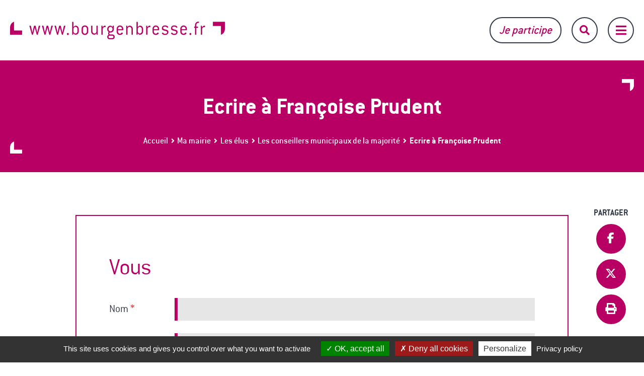

--- FILE ---
content_type: text/html; charset=utf-8
request_url: https://www.bourgenbresse.fr/1127-ecrire-a-francoise-prudent.htm
body_size: 10570
content:
<!DOCTYPE html>
<html lang="fr">
<head>
        <meta http-equiv="X-UA-Compatible" content="IE=edge">
    <meta charset="UTF-8">
    <title>Ecrire à Françoise Prudent - Bourg-en-Bresse</title>
    <meta name="Description" content="">
    <meta name="author" content="Bourg en Bresse">
    <link rel="shortcut icon" href="/uploads/Image/d7/SIT_BEB_181_favicone-vbb.ico" type="image/x-icon">
    <script>
        var SERVER_ROOT = '/';
        var SIT_IMAGE = '/images/GBI_BEB/';
    </script>
<script src="/include/js/tarteaucitron.js/tarteaucitron.js"></script>
<style>.iframe-ratio > div {
    position: absolute;
    top: 0;
    left: 0;
    width: 100% !important;
    height: 100% !important;
}
#tarteaucitronRoot .tarteaucitronAlertSmallTop, #tarteaucitronRoot .tarteaucitronAlertSmallBottom {
    left: 0;
    right: initial;
}</style>
<script>tarteaucitron.init({
    "privacyUrl": "/217-mentions-legales.htm", /* Privacy policy url */
    "hashtag": "#tarteaucitron", /* Open the panel with this hashtag */
    "cookieName": "tarteaucitron", /* Cookie name */
    "orientation": "bottom", /* Banner position (top - bottom) */
    "showAlertSmall": true, /* Show the small banner on bottom right */
    "cookieslist": false, /* Show the cookie list */
    "showIcon": false, /* Show cookie icon to manage cookies */
    "iconPosition": "BottomRight", /* Position of the icon between BottomRight, BottomLeft, TopRight and TopLeft */
    "adblocker": false, /* Show a Warning if an adblocker is detected */
    "DenyAllCta" : true, /* Show the accept all button when highPrivacy on */
    "AcceptAllCta" : true, /* Show the accept all button when highPrivacy on */
    "highPrivacy": true, /* Disable auto consent */
    "handleBrowserDNTRequest": false, /* If Do Not Track == 1, disallow all */
    "removeCredit": true, /* Remove credit link */
    "moreInfoLink": true, /* Show more info link */
    "useExternalCss": false, /* If false, the tarteaucitron.css file will be loaded */
    "useExternalJs": false,
    "bodyPosition": "bottom", /* Position of TAC HTML code (accessibilité) */
    //"cookieDomain": ".my-multisite-domaine.fr", /* Shared cookie for multisite */
    "readmoreLink": "", /* Change the default readmore link */
    "mandatory": true, /* Show a message about mandatory cookies */
    "closePopup": false /* XXX*/
});</script>
<script>(tarteaucitron.job = tarteaucitron.job || []).push('calameo');
(tarteaucitron.job = tarteaucitron.job || []).push('dailymotion');
(tarteaucitron.job = tarteaucitron.job || []).push('youtube');</script>
<link rel="stylesheet" href="/uploads/Style/SIT_BEB_include_css_GAB_BEB_default.css?time=1768206816" media="screen, print">
<link rel="stylesheet" href="/include/css/GAB_BEB/print.css" media="print">
<link rel="stylesheet" href="/include/js/jquery/ui/jquery-ui.min.css" media="screen">
<link rel="stylesheet" href="/include/js/jquery/colorbox/colorbox.css" media="screen">
<meta property="og:title" content="Ecrire à Françoise Prudent">
<meta property="og:url" content="https://www.bourgenbresse.fr/1127-ecrire-a-francoise-prudent.htm">
<meta name="viewport" content="width=device-width, initial-scale=1">
<meta name="facebook-domain-verification" content="za7y5n5uzxxpv7xakmvty36rqbajfm" />
<script src="/include/js/jquery/jquery.min.js" ></script>
<script src="/include/js/jquery/ui/jquery-ui.min.js" ></script>
<script src="/include/js/jquery/ui/i18n/datepicker-fr.js" ></script>
<script src="/include/js/jquery/colorbox/jquery.colorbox-min.js" ></script>
<script src="/include/js/jquery/colorbox/i18n/jquery.colorbox-fr.js" ></script>
<script src="/include/js/core.js.php" ></script>
<script src="/include/flashplayer/jwplayer/jwplayer.js" ></script>
<script src="/include/js/audiodescription.js" ></script>
<script src="/include/js/jquery/cookie/jquery.cookie.js" ></script>
<script src="/include/js/module/common.js" ></script>
<script src="/include/gabarit_site/GAB_BEB/script.js" ></script>
<script src="/include/js/alerte/tpl_alerte.js" ></script>
</head>
<body class="interne"><script>
dataLayer = [{
	'ID_PAGE' : '1127',
	'LEVEL1' : 'Ma mairie',
	'LEVEL2' : 'Les élus',
	'TYPE' : 'page',
	'IDTF' : '1127',
	'LABEL' : 'Ecrire à Françoise Prudent'
}];
</script>

        <script type="text/javascript">
        tarteaucitron.user.googletagmanagerId = 'GTM-KS8TX4Q';
        (tarteaucitron.job = tarteaucitron.job || []).push('googletagmanager');
        </script>


<div id="document" data-idtf="1127">
    

    <div id="lienEvitement">
    <div class="innerCenter">
        <ul>
            <li><a href="#menu" class="triggerClick" data-controls="btnMenuMobile">Menu</a></li>
            <li><a href="#contenu">Contenu</a></li>
                            <li><a href="#btnRecherche" class="triggerClick">Recherche</a></li>
                    </ul>
    </div>
</div>
<header id="bandeauHaut" class="clearfix">
    <div class="innerCenter">
        <div class="line">
            <div id="logo">
                                    <a href="/">www.bourgenbresse.fr</a>
                            </div>

            <nav id="menu" role="navigation">
                <ul class="niv1">
                                            <li class="niv1">
                            <a href="/105-mes-demarches.htm" class="withChild aria-toggle" id="nav1_105" role="button" aria-controls="sousMenu_105" aria-expanded="false">Mes démarches</a>
                                                            <div class="sousMenu" id="sousMenu_105" aria-labelledby="nav1_105">
                                    <div class="inner">
                                        <ul class="niv2">
                                                                                            <li class="niv2">
                                                    <a href="https://mesdemarches.bourgenbresse.fr/" class="external"><img class="mesdemarches_img" src="/uploads/Image/29/26898_601_Mes-Demarches.png" alt="Mes démarches"></a>
                                                                                                    </li>
                                                                                            <li class="niv2">
                                                    <a href="/108-papiers-actes.htm" class="withChild"><span>État civil / Citoyenneté</a>
                                                                                                            <ul class="niv3">
                                                                                                                            <li class="niv3">
                                                                    <a href="/116-papiers-identite.htm">Papiers d&#039;identité</a>
                                                                </li>
                                                                                                                            <li class="niv3">
                                                                    <a href="/4433-identite-numerique.htm">Identité numérique</a>
                                                                </li>
                                                                                                                            <li class="niv3">
                                                                    <a href="/109-actes-naissance-mariage-deces.htm">Actes : naissance, mariage, décès</a>
                                                                </li>
                                                                                                                            <li class="niv3">
                                                                    <a href="/285-mariage.htm">Mariage</a>
                                                                </li>
                                                                                                                            <li class="niv3">
                                                                    <a href="/110-pacs.htm">Pacs</a>
                                                                </li>
                                                                                                                            <li class="niv3">
                                                                    <a href="/113-deces-funerailles.htm">Décès : funerailles</a>
                                                                </li>
                                                                                                                            <li class="niv3">
                                                                    <a href="/3153-elections.htm">Elections</a>
                                                                </li>
                                                                                                                            <li class="niv3">
                                                                    <a href="/115-attestation-d-accueil.htm">Attestation d&#039;accueil</a>
                                                                </li>
                                                                                                                    </ul>
                                                                                                    </li>
                                                                                            <li class="niv2">
                                                    <a href="/117-enfance-ecoles-jeunesse.htm" title="Enfance / Écoles / Jeunesse" class="withChild"><span>Enfance / Écoles / Jeunesse</a>
                                                                                                            <ul class="niv3">
                                                                                                                            <li class="niv3">
                                                                    <a href="/680-le-portail-famille.htm">Le portail famille</a>
                                                                </li>
                                                                                                                            <li class="niv3">
                                                                    <a href="/4230-petite-enfance.htm">Petite enfance</a>
                                                                </li>
                                                                                                                            <li class="niv3">
                                                                    <a href="/119-ecoles.htm">Écoles </a>
                                                                </li>
                                                                                                                    </ul>
                                                                                                    </li>
                                                                                            <li class="niv2">
                                                    <a href="/121-stationnement-deplacements.htm" class="withChild"><span>Stationnement / Déplacements</a>
                                                                                                            <ul class="niv3">
                                                                                                                            <li class="niv3">
                                                                    <a href="/122-stationnement.htm">Stationnement </a>
                                                                </li>
                                                                                                                            <li class="niv3">
                                                                    <a href="/123-transports-en-commun.htm">Transports en commun</a>
                                                                </li>
                                                                                                                            <li class="niv3">
                                                                    <a href="/681-covoiturage.htm">Covoiturage</a>
                                                                </li>
                                                                                                                    </ul>
                                                                                                    </li>
                                                                                            <li class="niv2">
                                                    <a href="/1300-democratie-locale-proximite.htm" title="Démocratie Locale / Proximité" class="withChild"><span>Démocratie Locale / Proximité</a>
                                                                                                            <ul class="niv3">
                                                                                                                            <li class="niv3">
                                                                    <a href="/1303-je-signale-un-dysfonctionnement.htm" title="Je signale un dysfonctionnement">Je signale un dysfonctionnement</a>
                                                                </li>
                                                                                                                    </ul>
                                                                                                    </li>
                                                                                            <li class="niv2">
                                                    <a href="/2933-demarches-bouvent.htm" class="withChild"><span>Parc de loisirs de Bouvent</a>
                                                                                                            <ul class="niv3">
                                                                                                                            <li class="niv3">
                                                                    <a href="/2345-carte-abonnement-bouvent.htm">Carte Bouvent</a>
                                                                </li>
                                                                                                                            <li class="niv3">
                                                                    <a href="/2934-carte-peche-bouvent.htm">Carte de pêche</a>
                                                                </li>
                                                                                                                    </ul>
                                                                                                    </li>
                                                                                            <li class="niv2">
                                                    <a href="/128-urbanisme.htm" class="withChild"><span>Urbanisme</a>
                                                                                                            <ul class="niv3">
                                                                                                                            <li class="niv3">
                                                                    <a href="/2909-saisine-par-voie-electronique-des-autorisations-d-urbanisme.htm" title="Saisine par Voie Électronique des Autorisations d’Urbanisme ">Saisine par Voie Électronique des Autorisations d’Urbanisme </a>
                                                                </li>
                                                                                                                            <li class="niv3">
                                                                    <a href="/250-permis-construire-amenager-demolir.htm">Permis : Construire / Aménager / Démolir</a>
                                                                </li>
                                                                                                                            <li class="niv3">
                                                                    <a href="/251-demander-un-numero-de-voirie.htm">Demander un numéro de voirie</a>
                                                                </li>
                                                                                                                            <li class="niv3">
                                                                    <a href="/252-declaration-prealable-de-petits-travaux.htm">Déclaration préalable de petits travaux</a>
                                                                </li>
                                                                                                                            <li class="niv3">
                                                                    <a href="/253-ouverture-de-chantier.htm">Ouverture de chantier</a>
                                                                </li>
                                                                                                                    </ul>
                                                                                                    </li>
                                                                                            <li class="niv2">
                                                    <a href="/129-commerces.htm" class="withChild"><span>Démarches pour les commerçants</a>
                                                                                                            <ul class="niv3">
                                                                                                                            <li class="niv3">
                                                                    <a href="/254-sedentaires.htm">Sédentaires</a>
                                                                </li>
                                                                                                                            <li class="niv3">
                                                                    <a href="/255-non-sedentaires.htm">Non-sédentaires</a>
                                                                </li>
                                                                                                                    </ul>
                                                                                                    </li>
                                                                                            <li class="niv2">
                                                    <a href="/210-salles-municipales.htm" class="withChild"><span>Location de salles</a>
                                                                                                            <ul class="niv3">
                                                                                                                            <li class="niv3">
                                                                    <a href="/3548-l-amphitorium-d-agglomeration.htm">Location de l&#039;Amphitorium d&#039;agglomération</a>
                                                                </li>
                                                                                                                            <li class="niv3">
                                                                    <a href="/3530-location-des-salles-municipales.htm">Location des salles municipales</a>
                                                                </li>
                                                                                                                            <li class="niv3">
                                                                    <a href="/211-location-de-la-salle-municipale-d-obseques.htm">Location de la salle municipale d&#039;obsèques</a>
                                                                </li>
                                                                                                                    </ul>
                                                                                                    </li>
                                                                                            <li class="niv2">
                                                    <a href="/130-associations.htm" class="withChild"><span>Associations</a>
                                                                                                            <ul class="niv3">
                                                                                                                            <li class="niv3">
                                                                    <a href="/261-demande-de-subvention.htm">Demande de subvention</a>
                                                                </li>
                                                                                                                            <li class="niv3">
                                                                    <a href="/262-evenement-organisation-communication.htm">Annoncer un évènement</a>
                                                                </li>
                                                                                                                            <li class="niv3">
                                                                    <a href="/812-demande-d-organisation-de-manifestation-pour-les-associations.htm" title="Retrouvez ici les démarches à effectuer pour les associations dans le cadre d&#039;une demande d&#039;organisation de manifestation">Demande d&#039;organisation de manifestation pour les associations</a>
                                                                </li>
                                                                                                                            <li class="niv3">
                                                                    <a href="/459-demarches-pour-les-associations-sportives.htm" title="Démarches pour les associations sportives">Démarches pour les associations sportives</a>
                                                                </li>
                                                                                                                            <li class="niv3">
                                                                    <a href="/460-reglement-affichage-papier-sur-les-panneaux-informations.htm" title="a Ville de Bourg-en-Bresse offre la possibilité aux associations d&#039;annoncer leur évènement par l&#039;intermédiaire de campagnes d&#039;affichages sur des panneaux d&#039;informations. Merci de consulter le règlement ci dessous">Règlement d&#039;affichage sur les panneaux d&#039;informations</a>
                                                                </li>
                                                                                                                            <li class="niv3">
                                                                    <a href="/2944-demande-de-diffusion-sur-le-reseau-d-affichage-dynamique.htm">Demande de diffusion sur le réseau d&#039;affichage dynamique</a>
                                                                </li>
                                                                                                                    </ul>
                                                                                                    </li>
                                                                                            <li class="niv2">
                                                    <a href="/133-voirie-domaine-public.htm" class="withChild"><span>Voirie / Domaine public</a>
                                                                                                            <ul class="niv3">
                                                                                                                            <li class="niv3">
                                                                    <a href="/686-proprete.htm" title="Propreté">Propreté</a>
                                                                </li>
                                                                                                                            <li class="niv3">
                                                                    <a href="/267-occupation-du-domaine-public.htm">Occupation du domaine public</a>
                                                                </li>
                                                                                                                    </ul>
                                                                                                    </li>
                                                                                            <li class="niv2">
                                                    <a href="/688-police-municipale.htm" class="withChild"><span>Police municipale</a>
                                                                                                            <ul class="niv3">
                                                                                                                            <li class="niv3">
                                                                    <a href="/934-operation-tranquillite-vacances.htm" title="Opération Tranquillité Vacances">Opération Tranquillité Vacances</a>
                                                                </li>
                                                                                                                            <li class="niv3">
                                                                    <a href="/894-operation-tranquillite-seniors.htm">Opération Tranquillité Seniors </a>
                                                                </li>
                                                                                                                            <li class="niv3">
                                                                    <a href="/1235-objets-trouves.htm">Objets trouvés</a>
                                                                </li>
                                                                                                                            <li class="niv3">
                                                                    <a href="/895-reglementation-image.htm">Réglementation liée à l’image </a>
                                                                </li>
                                                                                                                    </ul>
                                                                                                    </li>
                                                                                            <li class="niv2">
                                                    <a href="/1557-numeros-d-urgence.htm"><span>Numéros d&#039;urgence</a>
                                                                                                    </li>
                                                                                    </ul>
                                    </div>
                                    <button type="button" class="sousMenuFermer aria-close" aria-controls="nav1_105"><span>Fermer</span></button>
                                </div>
                                                    </li>
                                            <li class="niv1">
                            <a href="/3970-au-quotidien.htm" class="withChild aria-toggle" id="nav1_3970" role="button" aria-controls="sousMenu_3970" aria-expanded="false">Au quotidien</a>
                                                            <div class="sousMenu" id="sousMenu_3970" aria-labelledby="nav1_3970">
                                    <div class="inner">
                                        <ul class="niv2">
                                                                                            <li class="niv2">
                                                    <a href="/126-social-aines-handicap.htm" title="Solidarités" class="withChild"><span>Solidarités</a>
                                                                                                            <ul class="niv3">
                                                                                                                            <li class="niv3">
                                                                    <a href="/240-la-maison-sociale.htm" title="La maison sociale">La maison sociale</a>
                                                                </li>
                                                                                                                            <li class="niv3">
                                                                    <a href="/241-logement-pole-logement-et-seniors.htm" title="Logement : Pôle Logement et Seniors">Logement : Pôle Logement et Seniors</a>
                                                                </li>
                                                                                                                            <li class="niv3">
                                                                    <a href="/242-vie-quotidienne-aides-et-mutuelle-communale.htm">Des aides pour le quotidien </a>
                                                                </li>
                                                                                                                            <li class="niv3">
                                                                    <a href="/667-une-mutuelle-communale-pour-tous.htm">Une mutuelle pour tous les Burgiens adaptée à vos besoins à prix attractif</a>
                                                                </li>
                                                                                                                            <li class="niv3">
                                                                    <a href="/243-aides-aux-deplacements.htm">Aides aux déplacements</a>
                                                                </li>
                                                                                                                            <li class="niv3">
                                                                    <a href="/246-aines-des-services-au-quotidien.htm">Seniors : des services au quotidien</a>
                                                                </li>
                                                                                                                            <li class="niv3">
                                                                    <a href="/244-les-centres-sociaux-de-bourg-en-bresse.htm">Les centres sociaux de Bourg-en-Bresse</a>
                                                                </li>
                                                                                                                    </ul>
                                                                                                    </li>
                                                                                            <li class="niv2">
                                                    <a href="/131-nature-et-espaces-verts.htm" class="withChild"><span>Nature et espaces verts</a>
                                                                                                            <ul class="niv3">
                                                                                                                            <li class="niv3">
                                                                    <a href="/1493-la-madeleine.htm">La Madeleine</a>
                                                                </li>
                                                                                                                            <li class="niv3">
                                                                    <a href="/4018-vegetalise-ta-rue.htm">Végétalise ta rue</a>
                                                                </li>
                                                                                                                            <li class="niv3">
                                                                    <a href="/482-localisez-les-espaces-verts-a-bourg.htm" title="Localisez les espaces verts à Bourg">Localisez les espaces verts à Bourg</a>
                                                                </li>
                                                                                                                            <li class="niv3">
                                                                    <a href="/480-bourg-en-bresse-ville-fleurie.htm" title="Bourg-en-Bresse, ville fleurie">Bourg-en-Bresse, ville fleurie</a>
                                                                </li>
                                                                                                                            <li class="niv3">
                                                                    <a href="/263-nature-en-ville.htm">Nature en ville</a>
                                                                </li>
                                                                                                                            <li class="niv3">
                                                                    <a href="/481-jardins-prives.htm" title="Jardins privés">Entretien de vos jardins</a>
                                                                </li>
                                                                                                                            <li class="niv3">
                                                                    <a href="/264-jardins-familiaux-et-jardins-partages.htm">Jardins familiaux et jardins partagés</a>
                                                                </li>
                                                                                                                            <li class="niv3">
                                                                    <a href="/2212-guide-de-l-animal-en-ville.htm">Guide de l&#039;animal en ville</a>
                                                                </li>
                                                                                                                    </ul>
                                                                                                    </li>
                                                                                            <li class="niv2">
                                                    <a href="/127-sante.htm" class="withChild"><span>Santé</a>
                                                                                                            <ul class="niv3">
                                                                                                                            <li class="niv3">
                                                                    <a href="/1079-canicule.htm">Canicule</a>
                                                                </li>
                                                                                                                            <li class="niv3">
                                                                    <a href="/247-ou-se-faire-soigner-a-bourg-en-bresse.htm">Où se faire soigner à Bourg-en-Bresse </a>
                                                                </li>
                                                                                                                            <li class="niv3">
                                                                    <a href="/248-sante-cadre-vie-bruit-animaux-allergies-habitat.htm" title="Santé et cadre de vie">Santé et cadre de vie </a>
                                                                </li>
                                                                                                                            <li class="niv3">
                                                                    <a href="/489-vaccination.htm" title="Où et quand se faire vacciner à Bourg ?">Vaccination</a>
                                                                </li>
                                                                                                                    </ul>
                                                                                                    </li>
                                                                                            <li class="niv2">
                                                    <a href="/274-culture.htm" class="withChild"><span>Culture</a>
                                                                                                            <ul class="niv3">
                                                                                                                            <li class="niv3">
                                                                    <a href="/275-portail-culture.htm">Portail culture</a>
                                                                </li>
                                                                                                                            <li class="niv3">
                                                                    <a href="/276-equipements-culturels.htm">Équipements culturels</a>
                                                                </li>
                                                                                                                            <li class="niv3">
                                                                    <a href="/668-archives-municipales.htm">Archives municipales</a>
                                                                </li>
                                                                                                                    </ul>
                                                                                                    </li>
                                                                                            <li class="niv2">
                                                    <a href="/265-bouvent.htm" class="withChild"><span>Parc de loisirs de Bouvent</a>
                                                                                                            <ul class="niv3">
                                                                                                                            <li class="niv3">
                                                                    <a href="/2932-activites-et-animations.htm">Activités et animations</a>
                                                                </li>
                                                                                                                            <li class="niv3">
                                                                    <a href="/304-infos-pratiques-tarifs-horaires-acces....htm" title="Infos pratiques (tarifs, horaires, accès...).">Informations pratiques et événements</a>
                                                                </li>
                                                                                                                            <li class="niv3">
                                                                    <a href="/2736-accessibilite-du-parc-de-loisirs-de-bouvent.htm">Accessibilité du Parc de loisirs de Bouvent</a>
                                                                </li>
                                                                                                                    </ul>
                                                                                                    </li>
                                                                                            <li class="niv2">
                                                    <a href="/3971-enfance-ecoles-jeunesse.htm" class="withChild"><span>Enfance / Écoles / Jeunesse</a>
                                                                                                            <ul class="niv3">
                                                                                                                            <li class="niv3">
                                                                    <a href="/120-jeunesse.htm">Enfance/Jeunesse</a>
                                                                </li>
                                                                                                                            <li class="niv3">
                                                                    <a href="/118-petite-enfance.htm"> Petite enfance</a>
                                                                </li>
                                                                                                                            <li class="niv3">
                                                                    <a href="/3972-action-educative.htm">Action éducative</a>
                                                                </li>
                                                                                                                            <li class="niv3">
                                                                    <a href="/4317-bien-grandir-avec-les-ecrans.htm">Bien grandir avec les écrans </a>
                                                                </li>
                                                                                                                    </ul>
                                                                                                    </li>
                                                                                            <li class="niv2">
                                                    <a href="/682-handicap.htm"><span>Handicap</a>
                                                                                                    </li>
                                                                                            <li class="niv2">
                                                    <a href="/502-cimetiere.htm"><span>Cimetière </a>
                                                                                                    </li>
                                                                                            <li class="niv2">
                                                    <a href="/134-sport.htm" class="withChild"><span>Sport</a>
                                                                                                            <ul class="niv3">
                                                                                                                            <li class="niv3">
                                                                    <a href="/3337-bourg-en-bresse-centre-de-preparation-de-paris-2024.htm">Bourg-en-Bresse, labellisée Terre de Jeux Paris 2024</a>
                                                                </li>
                                                                                                                            <li class="niv3">
                                                                    <a href="/269-les-equipements-de-sport.htm">Les équipements de sport</a>
                                                                </li>
                                                                                                                            <li class="niv3">
                                                                    <a href="/270-associations.htm">Associations : manifestations et subventions</a>
                                                                </li>
                                                                                                                            <li class="niv3">
                                                                    <a href="/2816-parcours-sportifs-urbains-pratiquez-comme-des-pros.htm">Parcours sportifs urbains</a>
                                                                </li>
                                                                                                                    </ul>
                                                                                                    </li>
                                                                                            <li class="niv2">
                                                    <a href="/125-eau-et-assainissement.htm"><span>Eau et Assainissement</a>
                                                                                                    </li>
                                                                                            <li class="niv2">
                                                    <a href="/3974-stationnement-deplacements.htm" class="withChild"><span>Stationnement / Déplacements</a>
                                                                                                            <ul class="niv3">
                                                                                                                            <li class="niv3">
                                                                    <a href="/124-velo.htm">Vélo</a>
                                                                </li>
                                                                                                                            <li class="niv3">
                                                                    <a href="/3143-guide-des-bonnes-pratiques-pour-partager-l-espace-public.htm">Guide des bonnes pratiques pour partager l&#039;espace public </a>
                                                                </li>
                                                                                                                            <li class="niv3">
                                                                    <a href="/2703-la-traverse.htm">La Traverse</a>
                                                                </li>
                                                                                                                    </ul>
                                                                                                    </li>
                                                                                            <li class="niv2">
                                                    <a href="/4233-democratie-locale-proximite.htm" class="withChild"><span>Démocratie locale / Proximité</a>
                                                                                                            <ul class="niv3">
                                                                                                                            <li class="niv3">
                                                                    <a href="/2951-une-nouvelle-charte-de-la-democratie-locale-et-de-proximite.htm">Charte de la Démocratie locale et de proximité</a>
                                                                </li>
                                                                                                                    </ul>
                                                                                                    </li>
                                                                                            <li class="niv2">
                                                    <a href="/132-travaux.htm"><span>Travaux</a>
                                                                                                    </li>
                                                                                            <li class="niv2">
                                                    <a href="/4235-voirie-domaine-public.htm" class="withChild"><span>Voirie / Domaine public</a>
                                                                                                            <ul class="niv3">
                                                                                                                            <li class="niv3">
                                                                    <a href="/764-accessibilite-de-la-voirie.htm" title="Accessibilité de la voirie">Accessibilité de la voirie</a>
                                                                </li>
                                                                                                                            <li class="niv3">
                                                                    <a href="/268-entretien-de-la-voirie.htm">Entretien de la voirie</a>
                                                                </li>
                                                                                                                            <li class="niv3">
                                                                    <a href="/678-reglement-de-voirie.htm">Règlement de voirie</a>
                                                                </li>
                                                                                                                            <li class="niv3">
                                                                    <a href="/2957-coupure-d-electricite.htm">Coupure d&#039;électricité</a>
                                                                </li>
                                                                                                                    </ul>
                                                                                                    </li>
                                                                                            <li class="niv2">
                                                    <a href="/4234-urbanisme-au-quotidien.htm" class="withChild"><span>Urbanisme</a>
                                                                                                            <ul class="niv3">
                                                                                                                            <li class="niv3">
                                                                    <a href="/3214-revision-du-reglement-local-de-publicite-rlp.htm">Révision du Règlement Local de Publicité (RLP)</a>
                                                                </li>
                                                                                                                            <li class="niv3">
                                                                    <a href="/672-lotissement-domaine-du-lac.htm" title="Lotissement Domaine du Lac">Lotissement Domaine du Lac</a>
                                                                </li>
                                                                                                                    </ul>
                                                                                                    </li>
                                                                                    </ul>
                                    </div>
                                    <button type="button" class="sousMenuFermer aria-close" aria-controls="nav1_3970"><span>Fermer</span></button>
                                </div>
                                                    </li>
                                            <li class="niv1 selected">
                            <a href="/106-ma-mairie.htm" class="withChild aria-toggle" id="nav1_106" role="button" aria-controls="sousMenu_106" aria-expanded="false">Ma mairie</a>
                                                            <div class="sousMenu" id="sousMenu_106" aria-labelledby="nav1_106">
                                    <div class="inner">
                                        <ul class="niv2">
                                                                                            <li class="niv2 selected">
                                                    <a href="/332-les-elus.htm" class="withChild"><span>Les élus</a>
                                                                                                            <ul class="niv3">
                                                                                                                            <li class="niv3">
                                                                    <a href="/198-les-elus.htm">Le maire, les adjoints et les conseillers délégués</a>
                                                                </li>
                                                                                                                            <li class="niv3 selected">
                                                                    <a href="/349-les-conseillers-municipaux-de-la-majorite.htm">Les conseillers municipaux de la majorité</a>
                                                                </li>
                                                                                                                            <li class="niv3">
                                                                    <a href="/350-les-conseillers-municipaux-de-la-minorite.htm">Les conseillers municipaux de la minorité</a>
                                                                </li>
                                                                                                                    </ul>
                                                                                                    </li>
                                                                                            <li class="niv2">
                                                    <a href="/142-conseil-municipal.htm" class="withChild"><span>Conseil municipal</a>
                                                                                                            <ul class="niv3">
                                                                                                                            <li class="niv3">
                                                                    <a href="/158-commissions-municipales.htm">Commissions municipales</a>
                                                                </li>
                                                                                                                            <li class="niv3">
                                                                    <a href="/140-deliberation.htm">Délibération</a>
                                                                </li>
                                                                                                                            <li class="niv3">
                                                                    <a href="/2833-arretes-et-decisions.htm">Arrêtés et décisions</a>
                                                                </li>
                                                                                                                    </ul>
                                                                                                    </li>
                                                                                            <li class="niv2">
                                                    <a href="/145-vous-accueillir.htm"><span>Les points d&#039;accueil de la mairie</a>
                                                                                                    </li>
                                                                                            <li class="niv2">
                                                    <a href="/303-services-municipaux.htm"><span>Services municipaux</a>
                                                                                                    </li>
                                                                                            <li class="niv2">
                                                    <a href="/715-plu-plan-local-d-urbanisme.htm" title="PLU : Plan Local d&#039;Urbanisme en vigueur" class="withChild"><span>PLU : Plan Local d&#039;Urbanisme en vigueur</a>
                                                                                                            <ul class="niv3">
                                                                                                                            <li class="niv3">
                                                                    <a href="/746-modification-1.htm">Modification #1</a>
                                                                </li>
                                                                                                                            <li class="niv3">
                                                                    <a href="/747-modification-2.htm">Modification #2</a>
                                                                </li>
                                                                                                                            <li class="niv3">
                                                                    <a href="/2346-modification-3.htm">Modification #3</a>
                                                                </li>
                                                                                                                            <li class="niv3">
                                                                    <a href="/3528-modification-modification-simplifiee-1.htm">Modification modification simplifiée #1</a>
                                                                </li>
                                                                                                                    </ul>
                                                                                                    </li>
                                                                                            <li class="niv2">
                                                    <a href="/147-la-ville-recrute.htm" class="withChild"><span>La Ville recrute</a>
                                                                                                            <ul class="niv3">
                                                                                                                            <li class="niv3">
                                                                    <a href="/878-candidature-emploi-saisonnier.htm">Candidature emploi saisonnier</a>
                                                                </li>
                                                                                                                    </ul>
                                                                                                    </li>
                                                                                            <li class="niv2">
                                                    <a href="/205-marches-publics.htm" class="withChild"><span>Marchés publics et appels à projets</a>
                                                                                                            <ul class="niv3">
                                                                                                                            <li class="niv3">
                                                                    <a href="/207-autres-publicites.htm">Autres publicités</a>
                                                                </li>
                                                                                                                            <li class="niv3">
                                                                    <a href="/208-delegation-de-service-public.htm">Délégation de Service Public</a>
                                                                </li>
                                                                                                                            <li class="niv3">
                                                                    <a href="/1759-appels-a-projets.htm">Appels à projets</a>
                                                                </li>
                                                                                                                    </ul>
                                                                                                    </li>
                                                                                            <li class="niv2">
                                                    <a href="/950-je-transmets-mes-factures-de-maniere-electronique-a-la-ville-de-bourg-en-bresse.htm"><span>Déposer et suivre ses factures dématérialisées</a>
                                                                                                    </li>
                                                                                            <li class="niv2">
                                                    <a href="/4376-realisations.htm" class="withChild"><span>Réalisations</a>
                                                                                                            <ul class="niv3">
                                                                                                                            <li class="niv3">
                                                                    <a href="/4578-la-cantine.htm">La Cantine</a>
                                                                </li>
                                                                                                                            <li class="niv3">
                                                                    <a href="/4579-parc-nelson-mandela.htm">Parc Nelson Mandela</a>
                                                                </li>
                                                                                                                            <li class="niv3">
                                                                    <a href="/4375-la-madeleine.htm">La Madeleine</a>
                                                                </li>
                                                                                                                            <li class="niv3">
                                                                    <a href="/1492-maison-du-cirque.htm">Maison du Cirque</a>
                                                                </li>
                                                                                                                            <li class="niv3">
                                                                    <a href="/3182-coup-de-jeune-sur-le-centre-ville.htm">Centre-ville</a>
                                                                </li>
                                                                                                                            <li class="niv3">
                                                                    <a href="/2867-espace-du-lac.htm">Espace du Lac</a>
                                                                </li>
                                                                                                                            <li class="niv3">
                                                                    <a href="/2866-les-nouvelles-arteres-de-pistes-cyclables-bidirectionnelles.htm">Les nouvelles artères de pistes cyclables bidirectionnelles </a>
                                                                </li>
                                                                                                                            <li class="niv3">
                                                                    <a href="/190-carre-amiot.htm">Carré Amiot</a>
                                                                </li>
                                                                                                                            <li class="niv3">
                                                                    <a href="/192-mcc.htm">Maison de la Culture et de la Citoyenneté</a>
                                                                </li>
                                                                                                                            <li class="niv3">
                                                                    <a href="/2868-reamenagement-du-secteur-du-pont-de-lyon.htm">Réaménagement du secteur du pont de Lyon</a>
                                                                </li>
                                                                                                                    </ul>
                                                                                                    </li>
                                                                                            <li class="niv2">
                                                    <a href="/150-projets.htm" class="withChild"><span>Projets</a>
                                                                                                            <ul class="niv3">
                                                                                                                            <li class="niv3">
                                                                    <a href="/4580-la-tannerie.htm">La Tannerie</a>
                                                                </li>
                                                                                                                            <li class="niv3">
                                                                    <a href="/4358-restauration-de-la-co-cathedrale-notre-dame.htm">Restauration de la co-cathédrale Notre-Dame</a>
                                                                </li>
                                                                                                                            <li class="niv3">
                                                                    <a href="/3793-reconfiguration-de-l-allee-de-challes.htm">La nouvelle allée de Challes</a>
                                                                </li>
                                                                                                                            <li class="niv3">
                                                                    <a href="/3183-joliot-curie.htm">Joliot Curie</a>
                                                                </li>
                                                                                                                            <li class="niv3">
                                                                    <a href="/1497-la-vinaigrerie.htm">La Vinaigrerie</a>
                                                                </li>
                                                                                                                            <li class="niv3">
                                                                    <a href="/3852-operation-d-autoconsommation-patrimoniale-sur-les-batiments.htm">Opération d’autoconsommation patrimoniale sur les bâtiments </a>
                                                                </li>
                                                                                                                    </ul>
                                                                                                    </li>
                                                                                            <li class="niv2">
                                                    <a href="/148-budget.htm"><span>Budget</a>
                                                                                                    </li>
                                                                                            <li class="niv2">
                                                    <a href="/741-risques-majeurs.htm" class="withChild"><span>Risques majeurs</a>
                                                                                                            <ul class="niv3">
                                                                                                                            <li class="niv3">
                                                                    <a href="/742-le-dicrim.htm">Le DICRIM</a>
                                                                </li>
                                                                                                                            <li class="niv3">
                                                                    <a href="/743-le-plan-de-prevention-des-risques.htm">Le plan de prévention des risques</a>
                                                                </li>
                                                                                                                    </ul>
                                                                                                    </li>
                                                                                            <li class="niv2">
                                                    <a href="/164-relations-internationales.htm" class="withChild"><span>Relations internationales</a>
                                                                                                            <ul class="niv3">
                                                                                                                            <li class="niv3">
                                                                    <a href="/2928-la-ville-de-bourg-en-bresse-est-signataire-de-la-declaration-d-edimbourg.htm">Déclaration d&#039;Édimbourg </a>
                                                                </li>
                                                                                                                    </ul>
                                                                                                    </li>
                                                                                            <li class="niv2">
                                                    <a href="/679-publications.htm" class="withChild"><span>Publications</a>
                                                                                                            <ul class="niv3">
                                                                                                                            <li class="niv3">
                                                                    <a href="/1117-c-est-a-bourg.htm">C&#039;est à Bourg</a>
                                                                </li>
                                                                                                                            <li class="niv3">
                                                                    <a href="/1115-les-bonus-video.htm">Vidéos</a>
                                                                </li>
                                                                                                                            <li class="niv3">
                                                                    <a href="/1116-diaporama.htm">Diaporamas et expositions</a>
                                                                </li>
                                                                                                                            <li class="niv3">
                                                                    <a href="/2171-8-mars-place-aux-femmes.htm">8 mars, place aux femmes</a>
                                                                </li>
                                                                                                                            <li class="niv3">
                                                                    <a href="/4319-bourg-25ans-mutation.htm">2000 &gt; 2025 : Bourg-en-Bresse, 25 ans de mutation</a>
                                                                </li>
                                                                                                                    </ul>
                                                                                                    </li>
                                                                                            <li class="niv2">
                                                    <a href="/936-logos-et-charte-graphique.htm"><span>Logos et charte graphique</a>
                                                                                                    </li>
                                                                                    </ul>
                                    </div>
                                    <button type="button" class="sousMenuFermer aria-close" aria-controls="nav1_106"><span>Fermer</span></button>
                                </div>
                                                    </li>
                                            <li class="niv1">
                            <a href="/104-decouvrir-bourg.htm" class="withChild aria-toggle" id="nav1_104" role="button" aria-controls="sousMenu_104" aria-expanded="false">Découvrir Bourg </a>
                                                            <div class="sousMenu" id="sousMenu_104" aria-labelledby="nav1_104">
                                    <div class="inner">
                                        <ul class="niv2">
                                                                                            <li class="niv2">
                                                    <a href="/162-carte-d-identite.htm" class="withChild"><span>Carte d&#039;identité</a>
                                                                                                            <ul class="niv3">
                                                                                                                            <li class="niv3">
                                                                    <a href="/180-plan-de-la-ville.htm">Plan de la ville</a>
                                                                </li>
                                                                                                                    </ul>
                                                                                                    </li>
                                                                                            <li class="niv2">
                                                    <a href="/209-histoire.htm"><span>Histoire</a>
                                                                                                    </li>
                                                                                            <li class="niv2">
                                                    <a href="/163-tourisme.htm" class="withChild"><span>Tourisme</a>
                                                                                                            <ul class="niv3">
                                                                                                                            <li class="niv3">
                                                                    <a href="/177-monastere-royal-de-brou.htm">Monastère royal de Brou</a>
                                                                </li>
                                                                                                                    </ul>
                                                                                                    </li>
                                                                                            <li class="niv2">
                                                    <a href="/165-venir-a-bourg.htm" class="withChild"><span>Venir à Bourg</a>
                                                                                                            <ul class="niv3">
                                                                                                                            <li class="niv3">
                                                                    <a href="/167-par-avion.htm">Par avion</a>
                                                                </li>
                                                                                                                            <li class="niv3">
                                                                    <a href="/168-par-le-train.htm">Par le train</a>
                                                                </li>
                                                                                                                            <li class="niv3">
                                                                    <a href="/169-par-la-route.htm">Par la route</a>
                                                                </li>
                                                                                                                            <li class="niv3">
                                                                    <a href="/121-stationnement-deplacements.htm">Stationnement et déplacements</a>
                                                                </li>
                                                                                                                    </ul>
                                                                                                    </li>
                                                                                            <li class="niv2">
                                                    <a href="/166-s-installer-a-bourg.htm"><span>S&#039;installer à Bourg</a>
                                                                                                    </li>
                                                                                    </ul>
                                    </div>
                                    <button type="button" class="sousMenuFermer aria-close" aria-controls="nav1_104"><span>Fermer</span></button>
                                </div>
                                                    </li>
                                    </ul>
            </nav>
                            <button type="button" class="aria-toggle" id="btnToggleBlocHaut" aria-controls="blocHaut" aria-expanded="false">Je participe</button>
                <div id="blocHaut">
                    <div class="inner">
                        <ul>
                                                            <li class="niv1">
                                    <a href="/2846-budget-participatif.htm">Budget participatif</a>
                                </li>
                                                            <li class="niv1">
                                    <a href="/221-les-conseils-citoyens.htm">Conseils citoyens</a>
                                </li>
                                                            <li class="niv1">
                                    <a href="/222-enquetes-publiques.htm">Consultations</a>
                                </li>
                                                            <li class="niv1">
                                    <a href="/223-jardins-partages.htm">Ateliers thématiques</a>
                                </li>
                                                            <li class="niv1">
                                    <a href="/621-une-idee-un-projet.htm">Une idée / Un projet</a>
                                </li>
                                                            <li class="niv1">
                                    <a href="/623-vie-associative.htm">Vie associative</a>
                                </li>
                                                    </ul>
                        <button type="button" class="aria-close" id="btnFermerBlocHaut" aria-controls="btnToggleBlocHaut" aria-expanded="true"><span>Fermer</span></button>
                    </div>
                </div>
                                        <button type="button" class="aria-toggle" id="btnRecherche" aria-controls="blocRecherche" aria-expanded="false"><span class="visuallyhidden">Formulaire de recherche</span></button>
                        <button type="button" id="btnMenuMobile" class="aria-toggle" aria-controls="menu" aria-expanded="false"><span class="visuallyhidden">Menu</span></button>
        </div>
                    <div id="blocRecherche" class="inner ui-front" role="search">
                <div class="inner">
                    <form method="get" action="/226-recherche.htm">
                        <label for="searchString" class="visuallyhidden">Saisissez un texte libre</label>
                        <input type="search" id="searchString" name="searchString" value="" placeholder="Que peut-on faire pour vous ?">
                        <button id="searchSubmit" name="search" type="submit">Envoyer la recherche</button>
                        <input type="hidden" name="idtf" value="226">
                    </form>
                    <button type="button" class="aria-close" id="btnRechercheClose" aria-controls="btnRecherche"><span aria-expanded="true">Fermer</span></button>
                </div>
                                    <ul class="motcle">
                                                        <li><a href="/715-plu-plan-local-d-urbanisme.htm" title="PLU : Plan Local d&#039;Urbanisme">Plan Local d&#039;Urbanisme</a></li>
                                                            <li><a href="/233-restauration-enfance-jeunesse.htm" title="">Cantine</a></li>
                                                            <li><a href="/105-mes-demarches.htm" title="">Carte d&#039;identité</a></li>
                                                            <li><a href="/262-evenement-organisation-communication.htm" title="">Annoncer un événement</a></li>
                                                </ul>
                            </div>
            </div>
</header>

                    <div class="accrocheImg">
            <div class="innerCenter">
                <div class="blocInner">
                    <h1>Ecrire à Françoise Prudent</h1>
                    <div id="ariane">
            <span itemscope itemtype="http://data-vocabulary.org/Breadcrumb">
            <a href="/" itemprop="url"><span itemprop="title">Accueil</span></a>
        </span>
            <span itemscope itemtype="http://data-vocabulary.org/Breadcrumb">
            <a href="/106-ma-mairie.htm" itemprop="url"><span itemprop="title">Ma mairie</span></a>
        </span>
            <span itemscope itemtype="http://data-vocabulary.org/Breadcrumb">
            <a href="/332-les-elus.htm" itemprop="url"><span itemprop="title">Les élus</span></a>
        </span>
            <span itemscope itemtype="http://data-vocabulary.org/Breadcrumb">
            <a href="/349-les-conseillers-municipaux-de-la-majorite.htm" itemprop="url"><span itemprop="title">Les conseillers municipaux de la majorité</span></a>
        </span>
                <span itemscope itemtype="http://data-vocabulary.org/Breadcrumb">
            <span itemprop="title">Ecrire à Françoise Prudent</span>
        </span>
    </div>
                </div>
            </div>
        </div>
            
    <main id="corps" role="main" class="clearfix">
        <div class="innerCenter">
            <div id="contenu">
            <div id="partage">
    <div class="inner">
        <h2>Partager</h2>
        <ul>
            <li>
                <a href="https://www.facebook.com/sharer.php?u=https%3A%2F%2Fwww.bourgenbresse.fr%2F1127-ecrire-a-francoise-prudent.htm" class="external" title="Facebook">
                    <i aria-hidden="true" class="fab">&#xf39e;</i><span class="visuallyhidden">Facebook</span>
                </a>
            </li>
            <li>
                <a href="https://twitter.com/share?url=https%3A%2F%2Fwww.bourgenbresse.fr%2F1127-ecrire-a-francoise-prudent.htm&amp;text=Ecrire+%C3%A0+Fran%C3%A7oise+Prudent" class="external" title="Twitter">
                    <i aria-hidden="true" class="fab">&#xe61b;</i><span class="visuallyhidden">X</span>
                </a>
            </li>
            <li>
                <a href="javascript:window.print()">
                    <i aria-hidden="true" class="fas">&#xf02f;</i><span class="visuallyhidden">Imprimer</span>
                </a>
            </li>
        </ul>
    </div>
</div>
        <div class="innerCenter">
                    <div class="accrochePage">
                            </div>
        
        <div id="par5608" class="paragraphe formulaire TPL_FORMULAIRE"><div class="innerParagraphe"><div id="form_191">
                    <form method="post" action="/1127-ecrire-a-francoise-prudent.htm?form_submit_191=1#form_191" enctype="multipart/form-data"><fieldset class="groupeQuestion"><legend>Vous</legend><div class="innerGroupeQuestion"><p><label for="QST_1675">Nom</label><input name="QST_1675" id="QST_1675" type="text" required></p><p><label for="QST_1676">Prénom</label><input name="QST_1676" id="QST_1676" type="text" required></p><p><label for="QST_1677">Courriel</label><input name="QST_1677" id="QST_1677" type="email" required></p><p><label for="QST_1678">Numéro et voie</label><input name="QST_1678" id="QST_1678" type="text" required></p><p><label for="QST_2954">Commune</label><input name="QST_2954" id="QST_2954" type="text" required></p><p><label for="QST_2955">Code postal</label><input name="QST_2955" id="QST_2955" type="text" required maxlength="5"></p><p><label for="QST_1679">Numéro de téléphone</label><input name="QST_1679" id="QST_1679" type="tel" required data-type="telephone"></p></div></fieldset><fieldset class="groupeQuestion"><legend>Votre question</legend><div class="innerGroupeQuestion"><p><label for="QST_1680">Posez votre question</label><textarea name="QST_1680" id="QST_1680" required></textarea></p><p><label for="QST_1682">Joindre un fichier <span class="helper">Taille max. 30 Mo (Extensions: .doc, .pdf, .jpeg)</span></label><span class="cases"><input type="file" name="QST_1682" id="QST_1682" accept=".doc, .pdf, .jpeg"></span></p><p><label for="QST_1681">Sécurité <span class="captchaOperation">3 plus 6 égale</span></label><input type="text" name="QST_1681" id="QST_1681" size="8" autocomplete="false" class="captchaInput" data-type="integer" required> <input type="hidden" name="ID_CAPTCHA_1681" value="ef7f950f8726f685d0a2a09942c31ed652447518"></p></div></fieldset><p class="notice">* Champ obligatoire</p><p class="action"><input type="hidden" value="37dbfcb83d1ce2fdb5acbd7e07d8b30f|1" name="form_hash_191"><input type="hidden" value="1127" name="idtf"><input type="submit" name="Insert_form_191" value="Envoyez" class="submit"></p><p class="mention_cnil">Conformément à la loi Informatique et Libertés du 6 janvier 1978 réformée, vous disposez d&#039;un droit d’accès, de modification, de rectification et de suppression des données vous concernant. Afin d&#039;exercer ce droit nous vous invitons à nous contacter.</p></form>    </div>
</div></div>
                                </div>
</div>
        </div>
    </main>

    <footer id="bandeauBas" role="contentinfo">
    <div class="innerCenter">
        <div class="line">
            <div class="logoBas">
                <img src="/images/GBI_BEB/logoBas.png" alt="Ville de Bourg en Bresse">
            </div>
            <div>
                                    <h3><span>Mairie de Bourg-en-Bresse</span></h3>
                                                    <p>Place de l&#039;Hôtel de Ville - BP 90419<br>01012 Bourg-en-Bresse Cédex - France <br></p>
                                                    <p class="souple"><b>Téléphone:</b> (+33) 4 74 45 71 99</p>
                                                    <p class="souple"><b>Courriel:</b> <a href="mailto:mairie@bourgenbresse.fr">mairie@bourgenbresse.fr</a></p>
                                                    <p class="souple">Ouvert du lundi au vendredi</p>
                            </div>
            <div>
                                            </div>
            <div>
                                            </div>
        </div>
                    <div class="piedPage">
                <ul>
                                            <li>
                            <a href="/216-plan-du-site.htm">Plan du site</a>
                        </li>
                                            <li>
                            <a href="/217-mentions-legales.htm">Mentions légales</a>
                        </li>
                                            <li>
                            <a href="/218-contact.htm">Contact</a>
                        </li>
                                            <li>
                            <a href="/219-accessibilite.htm">Accessibilité : non conforme</a>
                        </li>
                                    </ul>
            </div>
            </div>
</footer>

    <a href="#document" title="Haut de page">
        <span id="hautDePage"><span class="visuallyhidden">Revenir en haut de page</span></span>
    </a>
</div>
<script>
        $(function () {
            tarteaucitron.addInternalScript("/include/js/tarteaucitron-services/matomotagmanager.js");
        });
        </script><script>
$(function () {beb.stickyToolbar();
});
</script></body>
</html>


--- FILE ---
content_type: text/css
request_url: https://www.bourgenbresse.fr/uploads/Style/SIT_BEB_include_css_GAB_BEB_default.css?time=1768206816
body_size: 16406
content:
/*generated on Mon, 12 Jan 2026 09:33:36 +0100*/
html{font-family:sans-serif;-ms-text-size-adjust:100%;-webkit-text-size-adjust:100%;}body{margin:0;}article,aside,details,figcaption,figure,footer,header,hgroup,main,menu,nav,section,summary{display:block;}audio,canvas,progress,video{display:inline-block;vertical-align:baseline;}audio:not([controls]){display:none;height:0;}[hidden],template{display:none;}a{background-color:transparent;}a:active,a:hover{outline:0;}abbr[title]{border-bottom:1px dotted;}b,strong{font-weight:bold;}dfn{font-style:italic;}h1{font-size:2em;margin:0.67em 0;}mark{background:#ff0;color:#000;}small{font-size:80%;}sub,sup{font-size:75%;line-height:0;position:relative;vertical-align:baseline;}sup{top:-0.5em;}sub{bottom:-0.25em;}img{border:0;}svg:not(:root){overflow:hidden;}figure{margin:0 0 2rem;}hr{-moz-box-sizing:content-box;box-sizing:content-box;height:0;}pre{overflow:auto;}code,kbd,pre,samp{font-family:monospace, monospace;font-size:1em;}button,input,optgroup,select,textarea{color:inherit;font:inherit;margin:0;}button{overflow:visible;}button,select{text-transform:none;}button,html input[type="button"],input[type="reset"],input[type="submit"]{-webkit-appearance:button;cursor:pointer;}button[disabled],html input[disabled]{cursor:default;}button::-moz-focus-inner,input::-moz-focus-inner{border:0;padding:0;}input{line-height:normal;}input[type="checkbox"],input[type="radio"]{box-sizing:border-box;padding:0;}input[type="number"]::-webkit-inner-spin-button,input[type="number"]::-webkit-outer-spin-button{height:auto;}input[type="search"]{-webkit-appearance:textfield;-moz-box-sizing:border-box;-webkit-box-sizing:border-box;box-sizing:border-box;}input[type="search"]::-webkit-search-cancel-button,input[type="search"]::-webkit-search-decoration{-webkit-appearance:none;}fieldset{border:1px solid #c0c0c0;margin:0 2px;padding:0.35em 0.625em 0.75em;}legend{border:0;padding:0;}textarea{overflow:auto;}optgroup{font-weight:bold;}table{border-collapse:collapse;border-spacing:0;}td,th{padding:0;}.visuallyhidden{border:0;clip:rect(0 0 0 0);height:1px;margin:-1px;overflow:hidden;padding:0;position:absolute;width:1px;}.clear{clear:both;}.invisible{display:none;}.alignleft{text-align:left;}.alignright{text-align:right;}.aligncenter{text-align:center;}.alignjustify{text-align:justify;}.inlineBlock{display:inline-block;zoom:1;}object.alignleft,img.alignleft,table.alignleft,span.alignleft,iframe.alignleft,embed.alignleft,.videocontainer.alignleft,figure.alignleft{float:left;margin:0 2% 1rem 0;}object.alignright,img.alignright,table.alignright,span.alignright,iframe.alignright,embed.alignright,.videocontainer.alignright,figure.alignright{float:right;margin:0 0 1rem 2%;text-align:left;}.alignmiddle{display:block;margin-left:auto;margin-right:auto;margin-bottom:2rem;}table.aligncenter{margin:auto;text-align:left;}acronym{border-bottom:1px dotted;cursor:help;}img{max-width:100%;height:auto;}.spanImgOuter{display:block;position:relative;}.spanCredit{background:rgba(255,255,255,0.75) repeat 0 0;left:0;bottom:0;font-style:italic;font-size:90%;max-width:75%;padding:0.5rem;position:absolute;line-height:1em;text-align:left;}.imgLoupe{position:absolute;bottom:0;right:0;}.spanLegende{display:block;border:1px solid #dedede;padding:0.5rem;line-height:1em;}.message_error{color:red;margin-bottom:1.5rem;text-align:center;}.helper{cursor:help;}input[type=password].pwdcheck:required:invalid,input[type=password].pwdcheck:focus:invalid{background-image:url("[data-uri]");background-position:right center;background-repeat:no-repeat;box-shadow:none;}input[type=password].pwdcheck:required:valid{background-image:url("[data-uri]");background-position:right center;background-repeat:no-repeat;}@media (max-width: 1480px){.desktop_hidden{display:none !important;}}@media (max-width: 1080px){.tablet_hidden{display:none !important;}}@media (max-width: 767px){.mobile_hidden{display:none !important;}.txt_mobile_hidden{border:1px solid #000;padding:0.5rem;margin:0.5rem;border-radius:2px;}}.clearfix{zoom:1;}.clearfix::before,.clearfix::after{content:".";display:block;height:0;overflow:hidden;}.clearfix::after{clear:both;}.resetColonne{clear:both;float:none;width:100%;margin-left:0;margin-right:0;}.paragraphe .innerParagraphe{zoom:1;}.paragraphe .innerParagraphe::before,.paragraphe .innerParagraphe::after{content:".";display:block;height:0;overflow:hidden;}.paragraphe .innerParagraphe::after{clear:both;}.iframe-ratio{position:relative;margin-bottom:2rem;}.iframe-ratio::before{content:"";display:block;width:100%;height:0;padding-bottom:56.25%;}.iframe-ratio.width_left{width:48%;float:left;margin-right:2%;}.iframe-ratio.width_right{width:48%;float:right;margin-left:2%;}.iframe-ratio.width_middle{width:50%;margin:auto;}.iframe-ratio iframe,.iframe-ratio embed,.iframe-ratio object,.iframe-ratio video{position:absolute;left:0;top:0;width:100%;height:100%;}@media screen and (max-width: 767px){.iframe-ratio.width_left,.iframe-ratio.width_right,.iframe-ratio.width_middle{width:100%;float:none;margin-right:0;margin-left:0;}}@media screen and (max-width: 767px){.tableauContainer{overflow-x:scroll;position:relative;width:100%;margin-bottom:2rem;}.tableauContainer > table{min-width:767px;margin-bottom:1rem !important;}}.helper{cursor:help;}.paragraphe .helper img{border:none;padding:0;margin:0;}.simpletooltip[aria-hidden="true"]{display:none;}.simpletooltip_container{position:relative;}.simpletooltip{position:absolute;z-index:666;right:auto;left:100%;width:10em;margin-left:.5em;border-radius:.5em;background:rgba(0,0,0,0.9);color:#eee;padding:.5em;text-align:left;line-height:1.3;}@font-face{font-family:"Conduit";src:url("/include/css/GAB_BEB/police/conduit_itc-webfont.eot");src:url("/include/css/GAB_BEB/police/conduit_itc-webfont.eot?#iefix") format('embedded-opentype'), url("/include/css/GAB_BEB/police/conduit_itc-webfont.woff") format('woff'), url("/include/css/GAB_BEB/police/conduit_itc-webfont.ttf") format('truetype'), url("/include/css/GAB_BEB/police/conduit_itc-webfont.svg#Conduit") format('svg');font-weight:400;font-style:normal;}@font-face{font-family:"Conduit";src:url("/include/css/GAB_BEB/police/conduit_itc_bold-webfont.eot");src:url("/include/css/GAB_BEB/police/conduit_itc_bold-webfont.eot?#iefix") format('embedded-opentype'), url("/include/css/GAB_BEB/police/conduit_itc_bold-webfont.woff") format('woff'), url("/include/css/GAB_BEB/police/conduit_itc_bold-webfont.ttf") format('truetype'), url("/include/css/GAB_BEB/police/conduit_itc_bold-webfont.svg#Conduit") format('svg');font-weight:700;font-style:normal;}@font-face{font-family:"Conduit";src:url("/include/css/GAB_BEB/police/conduit_itc_light-webfont.eot");src:url("/include/css/GAB_BEB/police/conduit_itc_light-webfont.eot?#iefix") format('embedded-opentype'), url("/include/css/GAB_BEB/police/conduit_itc_light-webfont.woff") format('woff'), url("/include/css/GAB_BEB/police/conduit_itc_light-webfont.ttf") format('truetype'), url("/include/css/GAB_BEB/police/conduit_itc_light-webfont.svg#Conduit") format('svg');font-weight:300;font-style:normal;}@font-face{font-family:"Conduit";src:url("/include/css/GAB_BEB/police/conduit_itc_medium-webfont.eot");src:url("/include/css/GAB_BEB/police/conduit_itc_medium-webfont.eot?#iefix") format('embedded-opentype'), url("/include/css/GAB_BEB/police/conduit_itc_medium-webfont.woff") format('woff'), url("/include/css/GAB_BEB/police/conduit_itc_medium-webfont.ttf") format('truetype'), url("/include/css/GAB_BEB/police/conduit_itc_medium-webfont.svg#Conduit") format('svg');font-weight:400;font-style:normal;}@font-face{font-family:"Font Awesome 5 Solid";src:url("/include/css/GAB_BEB/police/fa-solid-900.woff2") format('woff'), url("/include/css/GAB_BEB/police/fa-solid-900.woff") format('truetype');font-weight:900;font-style:normal;}@font-face{font-family:"Font Awesome 5 Regular";src:url("/include/css/GAB_BEB/police/fa-regular-400.woff2") format('woff'), url("/include/css/GAB_BEB/police/fa-regular-400.woff") format('truetype');font-weight:400;font-style:normal;}@font-face{font-family:"Font Awesome 5 Brands";src:url("/include/css/GAB_BEB/police/fa-brands-400.woff2") format('woff'), url("/include/css/GAB_BEB/police/fa-brands-400.woff") format('truetype');font-weight:normal;font-style:normal;}.fas{font-family:'Font Awesome 5 Solid', Arial, sans-serif;}.far{font-family:'Font Awesome 5 Regular', Arial, sans-serif;}.fab{font-family:'Font Awesome 5 Brands', Arial, sans-serif;}#document{overflow:hidden;}#corps{position:relative;}#colonneGauche{width:18.243243243243%;float:left;padding-right:30px;}#colonneDroite{width:18.243243243243%;float:right;box-sizing:border-box;}.avecDeuxColonnes #contenu{width:38.513513513514%;float:left;}@media screen and (max-width: 1080px){.avecDeuxColonnes #contenu{clear:both;float:none;width:100%;margin-left:0;margin-right:0;}}.avecColonneGauche #contenu{width:58.783783783784%;float:right;}@media screen and (max-width: 1080px){.avecColonneGauche #contenu{clear:both;float:none;width:100%;margin-left:0;margin-right:0;}}.avecColonneDroite #contenu{float:left;width:58.783783783784%;}@media screen and (max-width: 1080px){.avecColonneDroite #contenu{clear:both;float:none;width:100%;margin-left:0;margin-right:0;}}.innerCenter{zoom:1;max-width:1480px;margin:0 auto;padding:0 2rem;position:relative;box-sizing:border-box;}.innerCenter::before,.innerCenter::after{content:".";display:block;height:0;overflow:hidden;}.innerCenter::after{clear:both;}@media screen and (max-width: 767px){.innerCenter{padding:0 1rem;}}html{font-size:62.5%;}body{font-size:1.6rem;background-color:#fff;color:#323946;margin:0;padding:0;font-family:'Conduit', sans-serif;line-height:2.4rem;}body.pseudo{padding-top:4.8rem;}a{text-decoration:none;color:#323946;}a:hover,a:focus,a:active{text-decoration:underline;}h1{font-size:4.8rem;margin:0 0 3rem;line-height:normal;}h3{font-size:2.4rem;margin:0 0 2rem;line-height:normal;}h4{font-size:2rem;margin:0 0 1rem;line-height:normal;}h5{margin:0 0 1rem;line-height:normal;}ol,ul{margin:0;padding:0;list-style:none;}p{margin:0 0 2rem;}.IMF_30{max-width:30%;}@media screen and (max-width: 767px){.IMF_30{max-width:100%;}}.IMF_50{max-width:49%;}@media screen and (max-width: 767px){.IMF_50{max-width:100%;}}.IMF_100{max-width:100%;}#cookie_cnil{width:auto;position:fixed;right:0;bottom:0;left:0;color:#fff;z-index:1100;padding:20px;text-align:center;background-color:rgba(0,0,0,0.75);}#cookie_cnil .innerCenter{padding-right:40px;}#cookie_cnil a{color:#fff;text-decoration:underline;}#cookie_cnil a:hover{text-decoration:none;}#cookie_cnil button{position:absolute;right:0;top:12px;width:40px;height:40px;padding:10px;text-align:center;background:none;border:none;}#cookie_cnil button::before{content:"\f057";font-size:2.5rem;position:absolute;top:50%;left:50%;transform:translate(-50%,-50%);color:#fff;font-family:'Font Awesome 5 Solid', Arial, sans-serif;}#cookie_cnil button:focus,#cookie_cnil button:active{border:1px dotted #fff;}#cookie_cnil img{display:block;}#cookie_cnil p{display:block;text-align:center;color:#fff;margin-bottom:0;box-sizing:border-box;padding:0 2rem;}#bandeauHaut .innerCenter{position:relative;}#bandeauHaut .line{display:flex;width:100%;box-sizing:border-box;align-items:center;height:12rem;}#bandeauHaut #logo{margin-right:4rem;}#bandeauHaut #logo h1,#bandeauHaut #logo a{font-size:0;background:url("/include/css/GAB_BEB/images/logo.png") no-repeat center center transparent;width:427px;height:35px;margin:0;display:block;padding:0;text-decoration:none;}#bandeauHaut #btnToggleBlocHaut{margin-left:1.5rem;display:inline-block;border-radius:25px;border:2px solid #323946;color:#b80064;font-size:2.4rem;font-style:italic;background-color:#fff;line-height:1em;padding:1.2rem 1.7rem;transition:all 0.3s;}#bandeauHaut #btnToggleBlocHaut:hover,#bandeauHaut #btnToggleBlocHaut.active,#bandeauHaut #btnToggleBlocHaut[aria-expanded="true"]{background:#b80064;border-color:#b80064;color:#fff;}#bandeauHaut #blocHaut{display:none;position:absolute;z-index:1;top:100%;width:100vw;background-color:#b80064;left:50%;transform:translateX(-50%);padding:2.75rem 0;box-sizing:border-box;box-shadow:0 4px 6px 0 rgba(0,0,0,0.3);}#bandeauHaut #blocHaut .inner{display:block;max-width:1440px;padding:0 2rem;box-sizing:border-box;margin:0 auto;padding-right:6.5rem;position:relative;}#bandeauHaut #blocHaut ul{display:block;width:100%;box-sizing:border-box;margin:0;padding:0;}#bandeauHaut #blocHaut ul li{display:inline-block;vertical-align:middle;}#bandeauHaut #blocHaut ul li:not(:last-child){margin-right:5rem;}#bandeauHaut #blocHaut ul li a{display:block;font-weight:300;font-size:2.4rem;color:#fff;text-decoration:none;padding-left:1.5rem;position:relative;}#bandeauHaut #blocHaut ul li a:hover{text-decoration:underline;}#bandeauHaut #blocHaut ul li a::before{content:"\f105";color:#fff;font-family:'Font Awesome 5 Solid', Arial, sans-serif;top:50%;left:0;transform:translateY(-50%);font-size:1.6rem;position:absolute;margin-top:2px;}#bandeauHaut #blocHaut #btnFermerBlocHaut{position:absolute;top:50%;right:1rem;transform:translateY(-50%);background:transparent;width:4rem;height:4rem;font-size:0;border:none;}#bandeauHaut #blocHaut #btnFermerBlocHaut::before{content:"\f057";font-family:'Font Awesome 5 Solid', Arial, sans-serif;color:#fff;position:absolute;top:50%;left:50%;font-size:4rem;transform:translate(-50%,-50%);}@media only screen and (max-width: 1300px){#bandeauHaut #logo{margin-right:1.5rem;}}@media only screen and (max-width: 1280px){#bandeauHaut #logo{flex-grow:1;}#bandeauHaut #btnToggleBlocHaut{margin-left:0;}}@media only screen and (max-width: 767px){#bandeauHaut .line{flex-wrap:wrap;justify-content:center;height:auto;padding:2rem 0;}#bandeauHaut .line #btnToggleBlocHaut{margin:0 0.65rem;}#bandeauHaut .line #btnRecherche{margin:0 0.65rem;}#bandeauHaut .line #btnMenuMobile{margin:0 0.65rem;}#bandeauHaut #logo{flex-basis:100%;text-align:center;margin-bottom:1.5rem;}#bandeauHaut #logo a,#bandeauHaut #logo h1{margin:0 auto;}#bandeauHaut #blocRecherche .inner form input[type="search"]{padding-left:2rem;}#bandeauHaut #blocHaut ul li{display:block;width:100%;box-sizing:border-box;margin:0 !important;}#bandeauHaut #blocHaut ul li:not(:last-child){margin-bottom:0.5rem !important;}#bandeauHaut #blocHaut ul li a{font-size:2rem;}#bandeauHaut #blocHaut ul li a::before{font-size:1.4rem;}}@media only screen and (max-width: 580px){#bandeauHaut #logo a,#bandeauHaut #logo h1{width:280px;height:23px;background-size:280px auto;}}#bandeauBas{background:#b80064;color:#fff;position:relative;}#bandeauBas::before{content:"";position:absolute;left:0;top:0;height:100%;width:50vw;background:#a8015c;}#bandeauBas > .innerCenter{background:url("/include/css/GAB_BEB/images/bgFooter.png") no-repeat -65px top #b80064;}#bandeauBas .line{display:flex;width:100%;box-sizing:border-box;justify-content:space-between;padding:3.5rem 4.5rem 1rem 8rem;align-items:top;}#bandeauBas .line > div{padding:0 4.5rem;}#bandeauBas .line > div:last-child{padding-right:0;}#bandeauBas .line > div ul{display:block;width:100%;box-sizing:border-box;padding:0;margin:0;}#bandeauBas .line > div ul li{background:none;display:block;width:100%;box-sizing:border-box;padding:0;margin:0;}#bandeauBas .line > div ul a{color:#fff;text-decoration:none;font-size:1.8rem;position:relative;padding-left:1rem;}#bandeauBas .line > div ul a::before{content:"\f105";position:absolute;top:50%;font-family:'Font Awesome 5 Solid', Arial, sans-serif;transform:translateY(-50%);left:0;font-size:1.5rem;}#bandeauBas .line > div ul a:hover{text-decoration:underline;}#bandeauBas .line > div p{margin-bottom:1.5rem;color:#fff;font-size:1.8rem;line-height:1.2em;}#bandeauBas .line > div p.souple{margin-bottom:0;}#bandeauBas .line > div p.souple a{text-decoration:none;color:#fff;margin-left:2px;display:inline-block;}#bandeauBas .line > div p.souple a:hover{text-decoration:underline;}#bandeauBas .line > div.logoBas{padding-top:1.5rem;padding-left:0;}#bandeauBas .line h3{color:#fff;font-size:2.54rem;line-height:1em;margin:0 0 1rem;text-transform:none;}#bandeauBas .line h3 span{display:inline-block;position:relative;}#bandeauBas .line h3 span::before{content:"";position:absolute;left:-32px;top:4px;background:url("/include/css/GAB_BEB/images/angle.png") no-repeat center center transparent;width:17px;height:17px;}#bandeauBas .line h3 span::after{content:"";position:absolute;right:-32px;top:4px;background:url("/include/css/GAB_BEB/images/angle.png") no-repeat center center transparent;width:17px;height:17px;transform:rotate(180deg);}#bandeauBas .piedPage{display:block;width:100%;box-sizing:border-box;clear:both;text-align:left;padding:0 4rem 1.5rem;}#bandeauBas .piedPage ul{display:block;list-style:none;padding:0;margin:0;font-size:0;}#bandeauBas .piedPage ul li{display:inline-block;vertical-align:middle;margin:0;padding:0;background:none;font-size:0;}#bandeauBas .piedPage ul li a{display:block;color:#fff;text-decoration:none;font-size:1.8rem;line-height:1em;position:relative;margin-right:1.9rem;}#bandeauBas .piedPage ul li a::after{content:"";position:absolute;top:50%;transform:translateY(-50%);width:1px;height:17px;right:-10px;background-color:#fff;}#bandeauBas .piedPage ul li:last-child a::after{content:none;}@media only screen and (max-width: 1080px){#bandeauBas > .innerCenter{background:#b80064;}#bandeauBas .line{flex-wrap:wrap;justify-content:space-between;padding:2.5rem 3rem 1rem;}#bandeauBas .line > div.logoBas{padding:0;}#bandeauBas .line > div.logoBas img{display:block;width:250px;height:117px;margin:0;}#bandeauBas .line > div{flex-basis:48%;margin-bottom:2.5rem;box-sizing:border-box;}}@media only screen and (max-width: 767px){#bandeauBas .line{padding:2rem 1rem 1rem;}#bandeauBas .line > div.logoBas img{margin:0 auto;}#bandeauBas .line > div{flex-basis:100%;padding:0;text-align:center;margin-bottom:3.5rem;}#bandeauBas .piedPage{text-align:center;}#bandeauBas .piedPage ul{padding:0 1rem;}#bandeauBas .piedPage ul li{margin-bottom:1rem;}}#btnRecherche{margin-left:3rem;display:inline-block;width:52px;height:52px;border-radius:50%;border:2px solid #323946;background-color:#fff;position:relative;transition:all 0.3s;}#btnRecherche[aria-expanded="true"],#btnRecherche:hover{background-color:#b80064;border-color:#b80064;}#btnRecherche[aria-expanded="true"]::before,#btnRecherche:hover::before{color:#fff;}#btnRecherche::before{font-family:'Font Awesome 5 Solid', Arial, sans-serif;content:'\f002';font-size:2rem;color:#b80064;position:absolute;top:50%;left:50%;transform:translate(-50%,-50%);transition:all 0.3s;}#btnRecherche[aria-expanded="true"]::before{content:'\f00d';}@media only screen and (max-width: 1280px){#btnRecherche{margin-left:2rem;}}#blocRecherche{display:none;position:absolute;top:100%;left:50%;right:0;transform:translateX(-50%);background-color:#b80064;padding:2rem 0;z-index:10;width:100vw;box-sizing:border-box;box-shadow:0 4px 6px 0 rgba(0,0,0,0.3);}#blocRecherche label{color:#fff;}#blocRecherche .inner{max-width:1440px;padding:0 2rem;box-sizing:border-box;margin:0 auto;padding-right:6.5rem;position:relative;}#blocRecherche .inner form{display:block;width:100%;box-sizing:border-box;position:relative;}#blocRecherche .inner form input[type="search"]{display:block;width:100%;box-sizing:border-box;background-color:#fff;border-radius:30px;font-size:2.4rem;border:none;color:#323946;line-height:1em;padding:2rem 7rem 2rem 4rem;height:6.4rem;}#blocRecherche .inner form input[type="search"]::placeholder{opacity:1;color:#323946;}#blocRecherche .inner form button#searchSubmit{position:absolute;top:50%;transform:translateY(-50%);right:0.9rem;font-size:0;background-color:#b80064;border-radius:50%;width:51px;height:51px;border:none;}#blocRecherche .inner form button#searchSubmit::before{content:"\f002";position:absolute;transform:translate(-50%,-50%);color:#fff;font-family:'Font Awesome 5 Solid', Arial, sans-serif;top:50%;left:50%;font-size:2.4rem;}#blocRecherche .inner #btnRechercheClose{position:absolute;top:50%;right:1rem;transform:translateY(-50%);background:transparent;width:4rem;height:4rem;font-size:0;border:none;}#blocRecherche .inner #btnRechercheClose::before{content:"\f057";font-family:'Font Awesome 5 Solid', Arial, sans-serif;color:#fff;position:absolute;top:50%;left:50%;font-size:4rem;transform:translate(-50%,-50%);}#blocRecherche ul.motcle{display:block;width:100%;text-align:center;margin:0;margin-top:24px;box-sizing:border-box;padding:0;}#blocRecherche ul.motcle li{display:inline-block;vertical-align:middle;margin:0 7px 10px;}#blocRecherche ul.motcle li a{display:block;text-align:center;background-color:#c44d7a;color:#fff;border-radius:2rem;font-weight:400;font-size:1.8rem;line-height:1em;padding:8px 16px;transition:all 0.3s;}#blocRecherche ul.motcle li a:hover,#blocRecherche ul.motcle li a:focus{text-decoration:none;}.TPL_RECHERCHEANTIDOT.paragraphe.tpl .outerFiltre,.TPL_RECHERCHESOLR.paragraphe.tpl .outerFiltre{margin-top:2rem;}.TPL_RECHERCHEANTIDOT.paragraphe.tpl .resultatNavigation,.TPL_RECHERCHESOLR.paragraphe.tpl .resultatNavigation{margin-top:3.5rem;font-size:2.4rem;color:#323946;margin-bottom:1.5rem;}.TPL_RECHERCHEANTIDOT.paragraphe.tpl .regletteNavigation span a,.TPL_RECHERCHESOLR.paragraphe.tpl .regletteNavigation span a{background-color:#323946;border-radius:4px;}.TPL_RECHERCHEANTIDOT.paragraphe.tpl .regletteNavigation span.selected strong,.TPL_RECHERCHESOLR.paragraphe.tpl .regletteNavigation span.selected strong{background-color:#b80064;border-radius:4px;}.TPL_RECHERCHEANTIDOT.paragraphe.tpl ul.liste,.TPL_RECHERCHESOLR.paragraphe.tpl ul.liste{display:block;width:100%;box-sizing:border-box;margin:0;padding:0;}.TPL_RECHERCHEANTIDOT.paragraphe.tpl ul.liste li.item,.TPL_RECHERCHESOLR.paragraphe.tpl ul.liste li.item{display:flex;justify-content:space-between;align-items:center;box-sizing:border-box;padding:2rem;border:1px solid #e6e6e6;}.TPL_RECHERCHEANTIDOT.paragraphe.tpl ul.liste li.item .containerImg,.TPL_RECHERCHESOLR.paragraphe.tpl ul.liste li.item .containerImg{flex-basis:40%;}.TPL_RECHERCHEANTIDOT.paragraphe.tpl ul.liste li.item .containerImg img,.TPL_RECHERCHESOLR.paragraphe.tpl ul.liste li.item .containerImg img{display:block;width:100%;height:auto;}.TPL_RECHERCHEANTIDOT.paragraphe.tpl ul.liste li.item .containerImg + .itemInfo,.TPL_RECHERCHESOLR.paragraphe.tpl ul.liste li.item .containerImg + .itemInfo{flex-basis:57.5%;}.TPL_RECHERCHEANTIDOT.paragraphe.tpl ul.liste li.item .itemInfo,.TPL_RECHERCHESOLR.paragraphe.tpl ul.liste li.item .itemInfo{flex-basis:100%;}.TPL_RECHERCHEANTIDOT.paragraphe.tpl ul.liste li.item:not(:last-child),.TPL_RECHERCHESOLR.paragraphe.tpl ul.liste li.item:not(:last-child){margin-bottom:2.5rem;}.TPL_RECHERCHEANTIDOT.paragraphe.tpl ul.liste li.item .typeResultatAntidot,.TPL_RECHERCHESOLR.paragraphe.tpl ul.liste li.item .typeResultatAntidot{display:inline-block;vertical-align:middle;margin-bottom:0.5rem;padding:0.5rem 1.5rem;background-color:#b80064;font-size:2.2rem;color:#fff;border-radius:25px;}.TPL_RECHERCHEANTIDOT.paragraphe.tpl ul.liste li.item h3,.TPL_RECHERCHESOLR.paragraphe.tpl ul.liste li.item h3{margin-bottom:0.5rem;line-height:0.9em;}.TPL_RECHERCHEANTIDOT.paragraphe.tpl ul.liste li.item .sousTitre,.TPL_RECHERCHESOLR.paragraphe.tpl ul.liste li.item .sousTitre{font-size:2rem;color:#b80064;margin-bottom:0.25rem;}.TPL_RECHERCHEANTIDOT.paragraphe.tpl ul.liste li.item p.description,.TPL_RECHERCHESOLR.paragraphe.tpl ul.liste li.item p.description{margin-bottom:0.25rem;}.TPL_RECHERCHEANTIDOT.paragraphe.tpl ul.liste li.item p.action,.TPL_RECHERCHESOLR.paragraphe.tpl ul.liste li.item p.action{margin-bottom:0;}.TPL_RECHERCHEANTIDOT.paragraphe.tpl ul.liste li.item p.action a,.TPL_RECHERCHESOLR.paragraphe.tpl ul.liste li.item p.action a{color:#b80064;}.TPL_RECHERCHEANTIDOT.paragraphe.tpl ul.liste li.item p.action a::before,.TPL_RECHERCHESOLR.paragraphe.tpl ul.liste li.item p.action a::before{content:"\f30b";display:inline-block;vertical-align:middle;margin-right:0.5rem;color:#b80064;font-family:'Font Awesome 5 Solid', Arial, sans-serif;font-size:1.6rem;margin-top:-0.05rem;}.TPL_RECHERCHEANTIDOT.paragraphe.tpl ul.liste li.item p.source,.TPL_RECHERCHESOLR.paragraphe.tpl ul.liste li.item p.source{margin-top:0.25rem;font-style:italic;margin-bottom:0;}@media only screen and (max-width: 767px){.TPL_RECHERCHEANTIDOT.paragraphe.tpl ul.liste li.item,.TPL_RECHERCHESOLR.paragraphe.tpl ul.liste li.item{flex-wrap:wrap;}.TPL_RECHERCHEANTIDOT.paragraphe.tpl ul.liste li.item .containerImg,.TPL_RECHERCHESOLR.paragraphe.tpl ul.liste li.item .containerImg{flex-basis:100%;text-align:center;margin-bottom:1.5rem;}.TPL_RECHERCHEANTIDOT.paragraphe.tpl ul.liste li.item .containerImg img,.TPL_RECHERCHESOLR.paragraphe.tpl ul.liste li.item .containerImg img{margin:0 auto;}.TPL_RECHERCHEANTIDOT.paragraphe.tpl ul.liste li.item .containerImg + .itemInfo,.TPL_RECHERCHESOLR.paragraphe.tpl ul.liste li.item .containerImg + .itemInfo{flex-basis:100%;}}#lienEvitement{position:fixed;z-index:-1;top:-20px;width:100%;transition:all 0.3s;background-color:#fff;border-bottom:3px solid #323946;opacity:0;}#lienEvitement.focus{top:0;z-index:100;opacity:1;}#lienEvitement ul{list-style:none;}#lienEvitement ul li{display:inline-block;margin-right:1em;}#lienEvitement ul a{display:block;padding:0.5em 1em;color:#323946;background-color:#fff;text-decoration:none;}#lienEvitement ul a:hover,#lienEvitement ul a:focus{color:#fff;text-decoration:none;background-color:#323946;}#btnMenuMobile{display:none;}@media screen and (max-width: 767px){#btnMenuMobile{display:inline-block;float:left;border:none;padding:1.5rem;}#btnMenuMobile::before{font-family:'Font Awesome 5 Solid', Arial, sans-serif;content:'\f0c9';font-size:2rem;font-weight:700;color:#323946;}#btnMenuMobile[aria-expanded="true"]::before{content:'\f00d';}}#menu{text-align:left;margin:0;padding:0;}#menu ul.niv2{column-count:4;color:#fff;column-gap:4rem;}#menu ul.niv3{margin:0;margin-top:2rem;display:block;width:100%;box-sizing:border-box;padding-left:1rem;}#menu li{list-style:none;}#menu li.niv1{display:inline-block;margin:0;}#menu li.niv1 > a{font-size:2.6rem;text-decoration:none;padding:0 2rem;transition:all 0.3s;}#menu li.niv1 > a:hover,#menu li.niv1 > a[aria-expanded="true"]{color:#b80064;}#menu li.niv2{border:1px solid #ca4d91;padding:15px;margin:0 0 3rem;page-break-inside:avoid;break-inside:avoid-column;}#menu li.niv2 > a{color:#fff;font-size:2.4rem;}#menu li.niv2 > a .mesdemarches_img{filter:brightness(100);}#menu li.niv3:not(:last-child){margin-bottom:0.5rem;}#menu li.niv3 > a{display:block;color:#fff;position:relative;width:100%;box-sizing:border-box;padding-left:1.3rem;font-size:2rem;line-height:1em;}#menu li.niv3 > a::before{content:"\f105";position:absolute;left:0;top:0.05rem;font-size:1.4rem;color:#fff;font-family:'Font Awesome 5 Solid', Arial, sans-serif;}#menu .sousMenu{position:absolute;top:100%;width:100vw;left:50%;margin-left:-50vw;background-color:rgba(184,0,100,0.95);z-index:1;display:none;z-index:2;}#menu .sousMenu .inner{display:block;width:100%;max-width:1480px;margin:0 auto;box-sizing:border-box;padding:5.5rem 4rem;}#menu .sousMenuFermer{position:absolute;right:2rem;top:1rem;border:none;padding:0.5rem;font-size:0;margin:0;background:none;line-height:1em;width:25px;height:25px;}#menu .sousMenuFermer::before{font-family:'Font Awesome 5 Solid', Arial, sans-serif;content:'\f00d';font-size:3rem;color:#fff;position:absolute;left:50%;top:50%;transform:translate(-50%,-50%);}@media only screen and (max-width: 1440px){#menu li.niv1 > a{padding-left:1.5rem;padding-right:1.5rem;}}@media screen and (max-width: 767px){#menu{clear:both;display:none;overflow:hidden;position:relative;margin-left:-1rem;margin-right:-1rem;background-color:grey;z-index:2;}#menu .sousMenu{position:relative;top:0;}#menu .sousMenuFermer{display:none;}#menu ul.niv1{margin:0.5rem 1rem;padding:1rem 0 1.5rem;}#menu ul.niv1 li.niv1{display:block;}#menu ul.niv1 li.niv1 > a{display:block;}#menu li.niv2{float:none;width:auto;margin:0 0 3rem;}}@media only screen and (max-width: 1280px){#menu{clear:both;display:none;overflow:hidden;background-color:#b80064;position:absolute;width:100vw;transform:translateX(-50%);left:50%;top:100%;margin:0 !important;box-sizing:border-box;z-index:4;box-shadow:0 4px 6px 0 rgba(0,0,0,0.3);}#menu .sousMenu{position:relative;top:0;padding:1rem 2.5rem;width:100%;background:transparent;box-sizing:border-box;}#menu .sousMenu::before,#menu .sousMenu::after{content:none;}#menu .sousMenu .inner{padding:0;width:100%;box-sizing:border-box;}#menu .sousMenuFermer{display:none;}#menu ul.niv1{margin:0;padding:1rem 0;}#menu ul.niv1 li.niv1{display:block;text-align:left;box-sizing:border-box;width:100%;}#menu ul.niv1 li.niv1 > a{display:block;color:#fff;box-sizing:border-box;padding:1.1rem 2.5rem;padding-right:5rem;font-weight:400;font-size:2.4rem;line-height:1em;background:#b80064;transition:all 0.3s;text-transform:uppercase;position:relative;}#menu ul.niv1 li.niv1 > a[aria-expanded="true"]::after{content:"\f13a";}#menu ul.niv1 li.niv1 > a[aria-expanded="true"],#menu ul.niv1 li.niv1 > a:hover{background-color:#8a004b;}#menu ul.niv1 li.niv1 > a[aria-expanded="true"] + .sousMenu,#menu ul.niv1 li.niv1 > a:hover + .sousMenu{background-color:#8a004b;}#menu ul.niv1 li.niv1 > a::after{content:"\f138";font-family:'Font Awesome 5 Solid', Arial, sans-serif;background:none;margin-top:-2px;width:auto;height:auto;left:auto;position:absolute;top:50%;transform:translateY(-50%);right:2.5rem;color:#fff;font-size:2.2rem;}#menu ul.niv2{column-count:1;}#menu li.niv2{float:none;width:auto;padding:0;border:none;width:100%;box-sizing:border-box;margin:0.5rem 0;}#menu li.niv2 > a{font-size:2rem;font-weight:400;text-transform:uppercase;margin-bottom:1.5rem;}#menu li.niv2 > a span::after{width:100vw;background-color:#fff;}#menu ul.niv3{padding:0 0 1.2rem;margin-top:0;}#menu ul.niv3 > li.niv3 > a{display:inline-block;vertical-align:middle;font-size:2rem;text-transform:inherit;background-color:transparent;line-height:1em;padding:5px 16px 4px 20px;box-sizing:border-box;transition:all 0.3s;border-radius:25px;}#menu ul.niv3 > li.niv3 > a::before{left:9px;top:0.5rem;transition:all 0.3s;background:none;}#menu ul.niv3 > li.niv3 > a:hover{background-color:#fff;text-decoration:none;color:#b80064;}#menu ul.niv3 > li.niv3 > a:hover::before{background-color:none;color:#b80064;}#btnMenuMobile{display:inline-block;vertical-align:middle;border-radius:50%;font-size:0;border:2px solid #323946;background-color:#fff;width:5.2rem;height:5.2rem;position:relative;margin-left:2rem;box-sizing:border-box;transition:all 0.3s;}#btnMenuMobile::before{content:"\f0c9";font-family:'Font Awesome 5 Solid', Arial, sans-serif;color:#b80064;position:absolute;top:50%;left:50%;transform:translate(-50%,-50%);font-size:2.4rem;transition:color 0.3s;}#btnMenuMobile[aria-expanded="true"],#btnMenuMobile:hover{background-color:#b80064;border-color:#b80064;}#btnMenuMobile[aria-expanded="true"]::before,#btnMenuMobile:hover::before{color:#fff;}#btnMenuMobile[aria-expanded="true"]::before{content:'\f00d';font-size:2rem;}}@media screen and (max-width: 767px){#menuSecondaire{display:none;}}.navigationPage{clear:both;margin-top:6rem;margin-bottom:3rem;}.navigationPage a{border:2px solid #e6e6e6;border-radius:50px;padding:17px 35px;max-width:40%;color:#323946;font-size:2.2rem;line-height:1em;min-width:250px;text-align:center;text-decoration:none;box-sizing:border-box;background-color:transparent;transition:all 0.3s;}.navigationPage a:hover,.navigationPage a:focus{background-color:#b80064;border-color:#b80064;color:#fff;}.navigationPage a:hover span::before,.navigationPage a:hover span::after,.navigationPage a:focus span::before,.navigationPage a:focus span::after{color:#fff;}.navigationPage a span::before{content:"\f053";font-family:'Font Awesome 5 Solid', Arial, sans-serif;color:#b80064;display:inline-block;vertical-align:middle;font-size:1.5rem;margin-right:7px;transition:color 0.3s;margin-top:-1px;}.navigationPage a span::after{content:"\f054";font-family:'Font Awesome 5 Solid', Arial, sans-serif;color:#b80064;display:inline-block;vertical-align:middle;font-size:1.5rem;margin-left:7px;transition:color 0.3s;margin-top:-1px;}.navigationPage a.prev{float:left;}.navigationPage a.prev span::after{content:none;}.navigationPage a.next{float:right;}.navigationPage a.next span::before{content:none;}#ariane a{color:#fff;text-decoration:none;}#ariane > span > span{font-weight:bold;}#ariane > span:not(:last-child)::after{content:"\f105";font-family:'Font Awesome 5 Solid', Arial, sans-serif;color:#fff;display:inline-block;vertical-align:baseline;margin-right:0.25rem;margin-left:0.3rem;font-size:1.4rem;}#ariane span{font-size:1.8rem;color:#fff;}@media screen and (max-width: 767px){#ariane{display:none;}}.interne #contenu{display:block;width:100%;padding-top:8.5rem;min-height:30rem;}.interne #contenu > .innerCenter{margin:0 auto;padding:0 11rem;max-width:120rem;display:block;width:100%;box-sizing:border-box;}@media only screen and (max-width: 1080px){.interne #contenu > .innerCenter{padding:0;}}@media only screen and (max-width: 767px){.interne #contenu{padding-top:2rem;}.interne #contenu .accrochePage{margin-bottom:3.5rem;}}#contenu{position:relative;}#contenu #partage{position:absolute;left:calc(100% - 8rem);top:5.5rem;text-align:center;z-index:1;}#contenu #partage h2{text-transform:uppercase;color:#323946;font-size:1.8rem;margin-bottom:0.8rem;}#contenu #partage ul{display:block;text-align:center;}#contenu #partage ul li{display:block;margin:0 auto 0.7rem;}#contenu #partage ul li a{width:63px;height:63px;border-radius:50%;display:block;background-color:#b80064;text-align:center;font-size:0;margin:0 auto;position:relative;box-sizing:border-box;border:2px solid #fff;transition:all 0.3s;}#contenu #partage ul li a:hover{background-color:#fff;border-color:#323946;}#contenu #partage ul li a:hover i{color:#b80064;}#contenu #partage ul li a i{position:absolute;top:50%;left:50%;transform:translate(-50%,-50%);color:#fff;font-style:normal;font-size:2.2rem;line-height:1em;display:block;margin-top:-2px;transition:all 0.3s;}#contenu #partage.sticky .inner{position:fixed;top:8rem;left:auto;z-index:10;}@media only screen and (max-width: 767px){#contenu #partage{position:static;margin-bottom:2.5rem;}#contenu #partage h2{display:none;}#contenu #partage ul{text-align:right;}#contenu #partage ul li{display:inline-block;vertical-align:middle;margin:0 0.5rem 0.7rem;}#contenu #partage ul li a{width:3.5rem;height:3.5rem;}#contenu #partage ul li a i{font-size:1.6rem;margin-top:0;}}.accrocheImg{background-color:#b80064;color:#fff;text-align:center;}.accrocheImg .innerCenter .blocInner{position:relative;padding-top:6.25rem;padding-bottom:5rem;}.accrocheImg .innerCenter .blocInner::before{content:"";position:absolute;left:0;bottom:3.7rem;width:2.4rem;height:2.4rem;background:url("/include/css/GAB_BEB/images/angleG.png") no-repeat center center transparent;}.accrocheImg .innerCenter .blocInner::after{content:"";position:absolute;right:0;top:3.7rem;width:2.4rem;height:2.4rem;background:url("/include/css/GAB_BEB/images/angleG.png") no-repeat center center transparent;transform:rotate(180deg);}.accrocheImg h1{font-size:4.8rem;color:#fff;text-transform:none;}.accrocheImgOuter{background-position:50% 50%;background-size:cover;background-repeat:no-repeat;}.accrocheImgOuter .accrocheImg{background-color:rgba(184,0,100,0.6);}.accrochePage{text-align:center;font-size:2.6rem;color:#323946;line-height:1.2em;}.accrochePage > *:last-child{margin-bottom:7.5rem;}.paragraphe{clear:both;margin:0 0 3.75rem;font-size:2rem;color:#323946;font-weight:300;line-height:1.2em;}.paragraphe p{margin:0 0 2.5rem;}.paragraphe li{list-style:none;padding:0;}.paragraphe h2{font-size:4.8rem;color:#b80064;display:block;width:calc(100% + 11rem);box-sizing:border-box;margin:0 0 2.5rem -11rem;line-height:normal;font-weight:400;}.paragraphe h3{color:#b80064;font-size:4rem;text-transform:none;font-weight:400;margin-bottom:1.5rem;}.paragraphe h4{color:#b80064;font-size:3.6rem;text-transform:none;font-weight:400;margin-bottom:1.25rem;}.paragraphe h5{color:#b80064;font-size:3rem;text-transform:none;font-weight:400;margin-bottom:1.1rem;}@media only screen and (max-width: 1080px){.paragraphe h2{margin-left:0;width:100%;}}@media only screen and (max-width: 767px){.paragraphe h2{font-size:4rem;}.paragraphe h3{font-size:3.6rem;}.paragraphe h4{font-size:3rem;}.paragraphe h5{font-size:2.6rem;}}.txt a,.partage a,.TPL_SOMMAIREPAGE a{color:#b80064;text-decoration:underline;}.txt a:hover,.txt a:focus,.txt a:active,.partage a:hover,.partage a:focus,.partage a:active,.TPL_SOMMAIREPAGE a:hover,.TPL_SOMMAIREPAGE a:focus,.TPL_SOMMAIREPAGE a:active{text-decoration:none;}.txt ul,.partage ul,.TPL_SOMMAIREPAGE ul{overflow:hidden;margin:0 0 2.5rem;padding:0;}.txt ul li,.partage ul li,.TPL_SOMMAIREPAGE ul li{position:relative;padding:0 0 0 15px;}.txt ul li::before,.partage ul li::before,.TPL_SOMMAIREPAGE ul li::before{content:"\f054";color:#b80064;font-size:1.4rem;font-family:'Font Awesome 5 Solid', Arial, sans-serif;left:0;top:0;position:absolute;}.txt ul ul,.partage ul ul,.TPL_SOMMAIREPAGE ul ul{margin:1rem 0;}.txt .spanImgContainer,.partage .spanImgContainer,.TPL_SOMMAIREPAGE .spanImgContainer{margin:0 0 2rem;position:relative;}.txt .spanImgContainer.alignleft,.partage .spanImgContainer.alignleft,.TPL_SOMMAIREPAGE .spanImgContainer.alignleft{margin-right:35px;}.txt .spanImgContainer.alignright,.partage .spanImgContainer.alignright,.TPL_SOMMAIREPAGE .spanImgContainer.alignright{margin-left:35px;}.txt .spanImgContainer .spanLegende,.partage .spanImgContainer .spanLegende,.TPL_SOMMAIREPAGE .spanImgContainer .spanLegende{position:absolute;bottom:0;left:0;width:100%;border:none;background-color:rgba(255,255,255,0.8);text-align:center;font-size:1.4rem;color:#000;font-style:italic;box-sizing:border-box;}.txt .spanImgContainer .spanCredit,.partage .spanImgContainer .spanCredit,.TPL_SOMMAIREPAGE .spanImgContainer .spanCredit{display:block;position:absolute;right:0;top:0;left:auto;bottom:auto;width:auto;}.txt .spanImgContainer a.lightbox,.partage .spanImgContainer a.lightbox,.TPL_SOMMAIREPAGE .spanImgContainer a.lightbox{position:relative;display:block;}.txt .spanImgContainer a.lightbox::after,.partage .spanImgContainer a.lightbox::after,.TPL_SOMMAIREPAGE .spanImgContainer a.lightbox::after{content:"\f002";font-family:'Font Awesome 5 Solid', Arial, sans-serif;color:#000;font-size:1.6rem;position:absolute;bottom:4px;left:5px;line-height:1em;z-index:1;}.txt .spanImgContainer a.lightbox .imgLoupe,.partage .spanImgContainer a.lightbox .imgLoupe,.TPL_SOMMAIREPAGE .spanImgContainer a.lightbox .imgLoupe{display:none;}@media screen and (max-width: 767px){.txt .spanImgContainer.alignright,.txt .spanImgContainer.alignleft,.partage .spanImgContainer.alignright,.partage .spanImgContainer.alignleft,.TPL_SOMMAIREPAGE .spanImgContainer.alignright,.TPL_SOMMAIREPAGE .spanImgContainer.alignleft{float:none;display:block;text-align:center !important;max-width:320px;margin:0 auto 2rem;}}.txt ol,.partage ol,.TPL_SOMMAIREPAGE ol{list-style-type:decimal !ie;margin:0 0 2rem;padding:0;counter-reset:li-counter;overflow:hidden;}.txt ol > li,.partage ol > li,.TPL_SOMMAIREPAGE ol > li{position:relative;}.txt ol > li::before,.partage ol > li::before,.TPL_SOMMAIREPAGE ol > li::before{content:counter(li-counter,decimal) ". ";counter-increment:li-counter;}.txt ol > li li::before,.partage ol > li li::before,.TPL_SOMMAIREPAGE ol > li li::before{content:counter(li-counter,lower-alpha) ". ";}.txt ol ol,.partage ol ol,.TPL_SOMMAIREPAGE ol ol{margin:1rem 0 1rem 2rem;}.txt table,.partage table,.TPL_SOMMAIREPAGE table{background-color:#fff;border-collapse:separate;margin:0 0 25px;width:100%;border-spacing:3px;border:none;font-family:"Montserrat", Arial, sans-serif;}.txt table thead td,.txt table thead th,.partage table thead td,.partage table thead th,.TPL_SOMMAIREPAGE table thead td,.TPL_SOMMAIREPAGE table thead th{text-align:left;color:#fff;border:none;background-color:#b80064;font-size:2rem;}.txt table th,.partage table th,.TPL_SOMMAIREPAGE table th{padding:1.5rem;font-size:1.8rem;color:#b80064;font-weight:600;text-align:left;border-bottom:none;}.txt table td,.partage table td,.TPL_SOMMAIREPAGE table td{border:none;padding:1.5rem;background:#e6e6e6;font-weight:300;font-size:2rem;}.gmaps{width:100%;height:400px;}.gmaps .textInfo{font-size:1.6rem;color:#323946;}.gmaps .textInfo .titre{margin:0 0 1.5rem;font-size:1.8rem;position:relative;font-weight:700;}.gmaps .textInfo .titre::after{content:"";position:absolute;bottom:-5px;left:0;height:1px;width:19px;background-color:#b80064;}.gmaps .textInfo p{text-align:center;margin-bottom:0;}.gmaps .textInfo p a{font-size:1.8rem;color:#fff;background-color:#b80064;display:inline-block;vertical-align:middle;text-align:center;line-height:1em;padding:17px 40px;transition:all 0.3s;padding:8px 16px;margin-top:1rem;}.gmaps .textInfo p a:hover,.gmaps .textInfo p a:focus{background-color:#940051;text-decoration:none;}.btnMap{display:inline-block;vertical-align:middle;border-radius:27px;border:2px solid #d7d9da;background-color:#fff;padding:14px 35px;transition:all 0.3s;}.btnMap:hover,.btnMap:focus{background:#e0e0e0;}.btnMap::before{content:"\f3c5";font-family:'Font Awesome 5 Solid', Arial, sans-serif;color:#b80064;margin-right:7px;}.TPL_DOCUMENTLISTE .accordion__title{display:none;}.TPL_DOCUMENTLISTE .accordion__header{border:1px solid #e6e6e6;border-radius:5px;margin:0;padding:15px;display:block;background:none;width:100%;box-sizing:border-box;color:#323946;font-weight:500;font-size:1.8rem;text-align:left;position:relative;padding-right:45px;transition:all 0.3s;}.TPL_DOCUMENTLISTE .accordion__header:not(:first-child){margin-top:1rem;}.TPL_DOCUMENTLISTE .accordion__header::before{font-family:'Font Awesome 5 Solid', Arial, sans-serif;content:'\f078';display:inline-block;position:absolute;top:50%;transform:translateY(-50%);right:15px;}.TPL_DOCUMENTLISTE .accordion__header:hover,.TPL_DOCUMENTLISTE .accordion__header[aria-expanded=true]{background-color:#f5f5f5;}.TPL_DOCUMENTLISTE .accordion__header:hover::before,.TPL_DOCUMENTLISTE .accordion__header:focus::before{color:#b80064;}.TPL_DOCUMENTLISTE .accordion__header[aria-expanded=true]{border-radius:5px 5px 0 0;border-bottom:none;}.TPL_DOCUMENTLISTE .accordion__header[aria-expanded=true]::before{color:#b80064 !important;content:"\f077";}.TPL_DOCUMENTLISTE .js-accordion__panel{overflow:hidden;visibility:visible;opacity:1;box-sizing:border-box;display:block;width:100%;padding:1.5rem;border:1px solid #e6e6e6;background-color:#f9f9f9;transition-delay:0s;transition:visibility 0s ease, max-height 1s ease, opacity 1s ease, padding 0.2s ease;}.TPL_DOCUMENTLISTE .js-accordion__panel[aria-hidden=true]{visibility:hidden;max-height:0;opacity:0;padding:0;border:none;transition-delay:1s, 0s, 0s;}.TPL_DOCUMENTLISTE .js-accordion__panel ul > li:not(:last-child){margin-bottom:1.2rem;padding-bottom:1.2rem;border-bottom:1px solid #e0e0e0;}.TPL_DOCUMENTLISTE .js-accordion__panel h4{margin:0;font-weight:600;font-size:1.8rem;color:#323946;display:block;}.TPL_DOCUMENTLISTE .js-accordion__panel h4 em{color:#b80064;font-weight:400;font-size:1.6rem;font-style:normal;display:inline-block;vertical-align:middle;}.TPL_DOCUMENTLISTE .js-accordion__panel h4::after{content:none;}.TPL_DOCUMENTLISTE .js-accordion__panel div.txt{margin-top:3px;}.TPL_DOCUMENTLISTE .js-accordion__panel div.txt p{font-size:1.4rem;}.TPL_DOCUMENTLISTE .js-accordion__panel div.txt p:last-child{margin-bottom:0;}@media screen and (max-width: 767px){.TPL_DOCUMENTLISTE .js-accordion__panel img{display:none;}}.TPL_FORMULAIRE fieldset.groupeQuestion,.TPL_FORMULAIRE div.groupeQuestion{margin:0 0 2rem;border:0;padding:0;}.TPL_FORMULAIRE .innerGroupeQuestion{padding:1rem 0 0;}.TPL_FORMULAIRE .groupeQuestion legend{padding:1rem 0 0;}.TPL_FORMULAIRE .groupeQuestion p{position:relative;}.TPL_FORMULAIRE p.reponse{color:#323946;font-size:2.2rem;}.TPL_FORMULAIRE p.retour a{margin-bottom:0;background-color:#b80064;border:none;text-transform:none;font-size:2.45rem;line-height:1em;padding:0.95rem 4rem;}.TPL_FORMULAIRE form{border:2px solid #b80064;padding:6.5rem;}.TPL_FORMULAIRE form [type="radio"]:not(:checked),.TPL_FORMULAIRE form [type="radio"]:checked{position:absolute;opacity:0;}.TPL_FORMULAIRE form [type="radio"]:not(:checked) + label,.TPL_FORMULAIRE form [type="radio"]:checked + label{position:relative;padding:0 1.5rem 0 3rem;cursor:pointer;vertical-align:middle;}.TPL_FORMULAIRE form [type="radio"]:not(:checked) + label:before,.TPL_FORMULAIRE form [type="radio"]:checked + label:before{content:'';position:absolute;top:4px;left:0;width:16px;height:16px;border:1px solid #000;background-color:#fff;border-radius:100%;box-sizing:border-box;}.TPL_FORMULAIRE form [type="radio"]:not(:checked) + label:after,.TPL_FORMULAIRE form [type="radio"]:checked + label:after{position:absolute;content:'';width:8px;height:8px;border-radius:100%;top:8px;left:4px;background-color:#000;transition:all .2s;}.TPL_FORMULAIRE form [type="radio"]:not(:checked) + label:after{transform:scale(0);opacity:0;}.TPL_FORMULAIRE form [type="radio"]:checked + label:before{background-color:#fff;}.TPL_FORMULAIRE form [type="radio"]:checked + label:after{transform:scale(1);opacity:1;}.TPL_FORMULAIRE form [type="radio"]:disabled:not(:checked) + label:before,.TPL_FORMULAIRE form [type="radio"]:disabled:checked + label:before{box-shadow:none;border-color:#bbb;background-color:#ddd;}.TPL_FORMULAIRE form [type="radio"]:disabled:not(:checked) + label:after,.TPL_FORMULAIRE form [type="radio"]:disabled:checked + label:after{background-color:#999;}.TPL_FORMULAIRE form [type="radio"]:disabled:checked + label:after{color:#999;}.TPL_FORMULAIRE form [type="radio"]:disabled + label{color:#aaa;}.TPL_FORMULAIRE form [type="radio"]:checked:not(:disabled):hover + label:before{border-color:#000;background-color:#fff;}.TPL_FORMULAIRE form [type="radio"]:not(:checked):not(:disabled):hover + label:before{border-color:#595959;background-color:#fff;}.TPL_FORMULAIRE form [type="radio"]:not(:disabled):focus + label:before{outline:1px dotted black;}.TPL_FORMULAIRE form [type="checkbox"]:not(:checked),.TPL_FORMULAIRE form [type="checkbox"]:checked{position:absolute;opacity:0;}.TPL_FORMULAIRE form [type="checkbox"]:not(:checked) + label,.TPL_FORMULAIRE form [type="checkbox"]:checked + label{position:relative;padding:0 1.5rem 0 3rem;cursor:pointer;}.TPL_FORMULAIRE form [type="checkbox"]:not(:checked) + label:before,.TPL_FORMULAIRE form [type="checkbox"]:checked + label:before{content:'';left:0;top:4px;position:absolute;width:16px;height:16px;border:1px solid #000;background-color:#fff;border-radius:3px;box-sizing:border-box;}.TPL_FORMULAIRE form [type="checkbox"]:not(:checked) + label:after,.TPL_FORMULAIRE form [type="checkbox"]:checked + label:after{position:absolute;content:'✔';left:3px;top:0;font-size:12px;color:#09ad7e;transition:all .2s;}.TPL_FORMULAIRE form [type="checkbox"]:not(:checked) + label:after{transform:scale(0);opacity:0;}.TPL_FORMULAIRE form [type="checkbox"]:checked + label:before{background-color:#fff;}.TPL_FORMULAIRE form [type="checkbox"]:checked + label:after{transform:scale(1);opacity:1;}.TPL_FORMULAIRE form [type="checkbox"]:disabled:not(:checked) + label:before,.TPL_FORMULAIRE form [type="checkbox"]:disabled:checked + label:before{box-shadow:none;border-color:#bbb;background-color:#ddd;}.TPL_FORMULAIRE form [type="checkbox"]:disabled:checked + label:after{color:#999;}.TPL_FORMULAIRE form [type="checkbox"]:disabled + label{color:#aaa;}.TPL_FORMULAIRE form [type="checkbox"]:checked:not(:disabled):hover + label:before{border-color:#000;background-color:#fff;}.TPL_FORMULAIRE form [type="checkbox"]:not(:checked):not(:disabled):hover + label:before{border-color:#595959;background-color:#fff;}.TPL_FORMULAIRE form [type="checkbox"]:not(:disabled):focus + label:before{outline:1px dotted black;}.TPL_FORMULAIRE form select{background-image:url("/include/css/GAB_BEB/images/select_arrow.png");text-overflow:ellipsis;-moz-appearance:none;-webkit-appearance:none;appearance:none;background-repeat:no-repeat;background-position:100% 50%;background-position:calc(100% - 5px) center;padding-right:35px;}.TPL_FORMULAIRE form select[size]{background-image:none;padding-right:0;height:auto;vertical-align:top;}.TPL_FORMULAIRE form select::-ms-expand{display:none;}.TPL_FORMULAIRE form span.cases{vertical-align:middle;}.TPL_FORMULAIRE form span.cases span.case{display:inline-block;vertical-align:middle;margin-bottom:0.5rem;}.TPL_FORMULAIRE form input[type="radio"]:not(:checked) + label::before{width:25px;height:25px;border:2px solid #b80064;box-sizing:border-box;background-color:#fff;top:50%;transform:translateY(-50%);}.TPL_FORMULAIRE form input[type="radio"]:not(:checked) + label:hover::before{border-color:#323946;}.TPL_FORMULAIRE form input[type="radio"]:checked + label::before{width:25px;height:25px;border:2px solid #b80064;box-sizing:border-box;background-color:#b80064;top:50%;transform:translateY(-50%);}.TPL_FORMULAIRE form input[type="radio"]:checked + label::after{background-color:#fff;width:10px;height:10px;top:50%;transform:translateY(-50%);left:7px;}.TPL_FORMULAIRE form input[type="radio"]:checked + label:hover::before{content:"";background-color:#b80064 !important;border-color:#b80064 !important;}.TPL_FORMULAIRE form input[type="radio"]:checked + label:hover::after{content:"";}.TPL_FORMULAIRE form input[type="checkbox"]:not(:checked) + label::before{width:25px;height:25px;border:2px solid #b80064;box-sizing:border-box;background-color:#fff;top:50%;transform:translateY(-50%);border-radius:6px;}.TPL_FORMULAIRE form input[type="checkbox"]:not(:checked) + label:hover::before{border-color:#323946;}.TPL_FORMULAIRE form input[type="checkbox"]:checked + label::before{width:25px;height:25px;border:2px solid #b80064;box-sizing:border-box;background-color:#b80064;top:50%;transform:translateY(-50%);border-radius:6px;}.TPL_FORMULAIRE form input[type="checkbox"]:checked + label::after{color:#fff;transform:translateY(-50%);top:50%;left:4px;content:"\f00c";font-family:'Font Awesome 5 Solid', Arial, sans-serif;font-size:1.8rem;}.TPL_FORMULAIRE form input[type="checkbox"]:checked + label:hover::before{background-color:#b80064 !important;border-color:#b80064;}.TPL_FORMULAIRE form input[type="checkbox"]:checked + label:hover::after{content:"\f00c";}.TPL_FORMULAIRE form legend{font-size:4.8rem;color:#b80064;display:block;width:100%;box-sizing:border-box;margin:0 0 2.5rem;line-height:normal;font-weight:300;text-transform:none;}.TPL_FORMULAIRE form label{padding-right:1.5rem;width:13rem;display:inline-block;vertical-align:middle;box-sizing:border-box;text-align:left;font-weight:300;font-size:2.2rem;}.TPL_FORMULAIRE form label.enLigne{float:none;width:auto;margin-right:1.5rem;}.TPL_FORMULAIRE form p.action{text-align:right;padding:0 2rem;}.TPL_FORMULAIRE form p.action a,.TPL_FORMULAIRE form p.action input.submit{margin-bottom:0;background-color:#b80064;border:none;text-transform:none;font-size:2.45rem;line-height:1em;padding:0.95rem 4rem;}.TPL_FORMULAIRE input[type="tel"],.TPL_FORMULAIRE input[type="url"],.TPL_FORMULAIRE input[type="date"],.TPL_FORMULAIRE input[type="file"],.TPL_FORMULAIRE input[type="text"],.TPL_FORMULAIRE input[type="email"],.TPL_FORMULAIRE input[type="number"],.TPL_FORMULAIRE input[type="search"],.TPL_FORMULAIRE input[type="password"],.TPL_FORMULAIRE textarea,.TPL_FORMULAIRE select{width:calc(100% - 13rem);height:45px;padding:0.5rem 1rem;background-color:#e6e6e6;appearance:none;border:none;border-left:6px solid #b80064;border-radius:0;box-sizing:border-box;vertical-align:middle;}.TPL_FORMULAIRE input[type="tel"]:focus,.TPL_FORMULAIRE input[type="url"]:focus,.TPL_FORMULAIRE input[type="date"]:focus,.TPL_FORMULAIRE input[type="file"]:focus,.TPL_FORMULAIRE input[type="text"]:focus,.TPL_FORMULAIRE input[type="email"]:focus,.TPL_FORMULAIRE input[type="number"]:focus,.TPL_FORMULAIRE input[type="search"]:focus,.TPL_FORMULAIRE input[type="password"]:focus,.TPL_FORMULAIRE textarea:focus,.TPL_FORMULAIRE select:focus{outline-style:none;}.TPL_FORMULAIRE textarea{vertical-align:top;height:auto;}.TPL_FORMULAIRE input[type="file"]{padding:0;box-sizing:content-box;}.TPL_FORMULAIRE input.captchaInput{width:auto;}.TPL_FORMULAIRE span.cases{width:71%;display:inline-block;}.TPL_FORMULAIRE input.case{border:0;margin-right:0.5rem;}.TPL_FORMULAIRE input.submit{font-size:1.6rem;line-height:2.4rem;color:#fff !important;background-color:#323946;border:1px solid #323946;padding:1rem 5%;border-radius:0;display:inline-block;vertical-align:middle;text-transform:uppercase;text-decoration:none !important;transition:all 0.2s;word-wrap:break-word;white-space:pre-wrap;}.TPL_FORMULAIRE input.submit:hover,.TPL_FORMULAIRE input.submit:active,.TPL_FORMULAIRE input.submit:focus{text-decoration:none;background-color:#656b74;color:#fff !important;border-color:#656b74;}.TPL_FORMULAIRE span.counter{display:block;font-size:1.2rem;}@media only screen and (max-width: 1080px){.TPL_FORMULAIRE form{padding:2rem;}}@media screen and (max-width: 767px){.TPL_FORMULAIRE fieldset.groupeQuestion,.TPL_FORMULAIRE div.groupeQuestion{margin:0 0 2rem;padding:2rem 1rem 0;}.TPL_FORMULAIRE form label{width:100%;display:block;padding:0;margin-bottom:0.5rem;text-align:left;}.TPL_FORMULAIRE form p.action{text-align:center;}.TPL_FORMULAIRE input[type="tel"],.TPL_FORMULAIRE input[type="url"],.TPL_FORMULAIRE input[type="date"],.TPL_FORMULAIRE input[type="file"],.TPL_FORMULAIRE input[type="text"],.TPL_FORMULAIRE input[type="email"],.TPL_FORMULAIRE input[type="number"],.TPL_FORMULAIRE input[type="search"],.TPL_FORMULAIRE input[type="password"],.TPL_FORMULAIRE textarea,.TPL_FORMULAIRE select,.TPL_FORMULAIRE span.cases{width:100%;display:block;}.TPL_FORMULAIRE span.case{display:block;margin-right:0;}.TPL_FORMULAIRE input.captchaInput{width:auto;display:inline-block;}.TPL_FORMULAIRE input.submit{max-width:100%;}}p.mention_cnil{font-style:italic;font-size:1rem;padding:0 2rem;}@media screen and (max-width: 767px){p.mention_cnil{padding:0 1rem;}}span.obligatoire{color:red;}p.notice{color:red;padding:0 2rem;}@media screen and (max-width: 767px){p.notice{padding:0 1rem;}}.captchaImg{vertical-align:bottom;border:1px solid #000;}.captchaOperation{font-weight:bold;}.form_error{color:red;padding:0 2rem;margin-bottom:2rem;font-size:1.4rem;}.form_error li{list-style:inside;}@media screen and (max-width: 767px){.form_error{padding:0 1rem;}}.form_retour{font-size:1.6rem;line-height:2.4rem;color:#fff !important;background-color:#323946;border:1px solid #323946;padding:1rem 5%;border-radius:0;display:inline-block;vertical-align:middle;text-transform:uppercase;text-decoration:none !important;transition:all 0.2s;margin-right:2rem;}.form_retour:hover,.form_retour:active,.form_retour:focus{text-decoration:none;background-color:#656b74;color:#fff !important;border-color:#656b74;}.form_success{border:1px solid #000;padding:3rem;text-align:center;}.form_success a{font-size:1.6rem;line-height:2.4rem;color:#fff !important;background-color:#323946;border:1px solid #323946;padding:1rem 5%;border-radius:0;display:inline-block;vertical-align:middle;text-transform:uppercase;text-decoration:none !important;transition:all 0.2s;}.form_success a:hover,.form_success a:active,.form_success a:focus{text-decoration:none;background-color:#656b74;color:#fff !important;border-color:#656b74;}.form_success p:last-child{margin-bottom:0;}.ui-tooltip{font-size:12px !important;line-height:normal !important;}.PRS_ENAVANT{padding:3.5rem 12rem;box-sizing:border-box;background:#e6e6e6;color:#323946;width:100%;margin-left:auto;margin-right:auto;position:relative;overflow:hidden;}.PRS_ENAVANT a{color:#b80064;}.PRS_ENAVANT::before{content:"";position:absolute;left:0;bottom:0;background:url("/include/css/GAB_BEB/images/bg_enavantLeft.png") no-repeat left top transparent;z-index:1;width:87px;height:184px;}.PRS_ENAVANT::after{content:"";position:absolute;right:0;top:0;background:url("/include/css/GAB_BEB/images/bg_enavantRight.png") no-repeat right top transparent;z-index:1;width:85px;height:195px;}.PRS_ENAVANT .innerParagraphe{position:relative;z-index:2;}.PRS_ENAVANT h2,.PRS_ENAVANT h3,.PRS_ENAVANT h4,.PRS_ENAVANT h5{margin-left:0;color:#b80064;width:100%;}.PRS_ENAVANT h2::after,.PRS_ENAVANT h3::after,.PRS_ENAVANT h4::after,.PRS_ENAVANT h5::after{content:none;}.PRS_ENAVANT.PRS_WIDTH_50G,.PRS_ENAVANT.PRS_WIDTH_50D{margin-left:0;margin-right:0;}@media screen and (max-width: 767px){.PRS_ENAVANT{clear:both;float:none;width:100%;margin-left:0;margin-right:0;}}@media screen and (max-width: 480px){.PRS_ENAVANT{padding:2rem;}.PRS_ENAVANT::before,.PRS_ENAVANT::after{content:none;}}.PRS_ENCADRE{padding:7.5rem;box-sizing:border-box;background-color:#b80064;position:relative;}.PRS_ENCADRE::before{content:"";position:absolute;top:4rem;left:4rem;width:29px;height:25px;background:url("/include/css/GAB_BEB/images/anglePRS.png") no-repeat center center transparent;}.PRS_ENCADRE::after{content:"";position:absolute;bottom:4rem;right:4rem;width:29px;height:25px;background:url("/include/css/GAB_BEB/images/anglePRS.png") no-repeat center center transparent;transform:rotate(180deg);}.PRS_ENCADRE h2{color:#fff;margin-left:0;margin-bottom:2rem;}.PRS_ENCADRE h2::after{content:none;}.PRS_ENCADRE p{color:#fff;}.PRS_ENCADRE p a{color:#fff;}.PRS_ENCADRE ul{padding:0;display:flex;justify-content:space-between;flex-wrap:wrap;}.PRS_ENCADRE ul li{flex-basis:48%;border-bottom:1px solid #cd4d93;box-sizing:border-box;padding:0;margin-bottom:1.5rem;}.PRS_ENCADRE ul li::before{content:none;}.PRS_ENCADRE ul li a{text-decoration:none;color:#fff;font-weight:400;font-size:1.8rem;padding-left:26px;position:relative;display:block;width:100%;box-sizing:border-box;padding-bottom:1.5rem;}.PRS_ENCADRE ul li a:hover{text-decoration:underline;}.PRS_ENCADRE ul li a::before{content:"\f0c1";font-family:'Font Awesome 5 Solid', Arial, sans-serif;position:absolute;top:1px;left:0;color:#fff;font-size:1.6rem;}.PRS_ENCADRE ul li a.external::before{content:"\f35d";}.PRS_ENCADRE ul li a.email::before{content:"\f0e0";}.PRS_ENCADRE ul li a.phone::before{content:"\f095";}.PRS_ENCADRE ul li a.document::before{content:"\f15b";font-size:1.8rem;}.PRS_ENCADRE ul li a.document[data-file_ext="pdf"]::before{content:"\f1c1";font-size:1.8rem;}.PRS_ENCADRE ul li a.document[data-file_ext="xls"]::before,.PRS_ENCADRE ul li a.document[data-file_ext="xlsx"]::before{content:"\f1c3";font-size:1.8rem;}.PRS_ENCADRE ul li a.document[data-file_ext="doc"]::before,.PRS_ENCADRE ul li a.document[data-file_ext="docx"]::before{content:"\f15c";font-size:1.8rem;}@media screen and (max-width: 767px){.PRS_ENCADRE ul li{flex-basis:100%;}}@media screen and (max-width: 480px){.PRS_ENCADRE{padding:2rem;}.PRS_ENCADRE::before,.PRS_ENCADRE::after{content:none;}}.PRS_WIDTH_50G{width:48.5%;float:left;clear:both;}.PRS_WIDTH_50G h2{margin-left:0;width:100%;}@media screen and (max-width: 767px){.PRS_WIDTH_50G{clear:both;float:none;width:100%;margin-left:0;margin-right:0;}}.PRS_WIDTH_50D{width:48.5%;float:right;clear:right;}.PRS_WIDTH_50D h2{margin-left:0;width:100%;}@media screen and (max-width: 767px){.PRS_WIDTH_50D{clear:both;float:none;width:100%;margin-left:0;margin-right:0;}}.blocNavigation{margin-bottom:1.5rem;padding-bottom:1rem;text-align:center;}.resultatNavigation{margin:1rem 0;}.regletteNavigation{margin:1rem 0;}.regletteNavigation span a,.regletteNavigation span strong{background-color:blue;border-radius:30px;color:#fff;padding:0.5rem 1rem;transition:all 0.2s ease 0s;margin:0 0.3rem 0.3rem;display:inline-block;}.regletteNavigation span a{background-color:#000;}.regletteNavigation span a:hover,.regletteNavigation span a:focus,.regletteNavigation span a:active{text-decoration:none;background-color:blue;}.grid{display:flex;justify-content:left;flex-wrap:wrap;}.grid .grid-item{flex-basis:31.5%;margin-bottom:2.5rem;}.grid .grid-item:not(:nth-child(3n)){margin-right:2.5%;}.grid .grid-item a{text-decoration:none;display:block;}.grid .grid-item a:hover .visuel::after{opacity:1;}.grid .grid-item a:hover .visuel::before{opacity:1;}.grid .grid-item .content{background-color:#fff;position:relative;margin-left:7.5rem;margin-top:-4rem;padding:0.85rem 2rem;z-index:3;}.grid .grid-item .content .thematique{color:#b80064;font-size:2.4rem;line-height:1em;margin-bottom:1.25rem;font-weight:400;}.grid .grid-item .content h3{color:#323946;font-size:2.4rem;}.grid .grid-item .visuel{position:relative;}.grid .grid-item .visuel img{display:block;}.grid .grid-item .visuel::after{content:"\f105";font-family:'Font Awesome 5 Solid', Arial, sans-serif;color:#fff;position:absolute;top:50%;left:50%;transform:translate(-50%,-50%);font-size:6rem;z-index:2;opacity:0;transition:all 0.3s;}.grid .grid-item .visuel::before{content:"";position:absolute;left:0;top:0;width:100%;height:100%;background-color:rgba(184,0,100,0.8);z-index:1;opacity:0;transition:all 0.3s;}@media only screen and (max-width: 1080px){.grid{justify-content:space-between;}.grid .grid-item{flex-basis:48.75%;max-width:45rem;margin-bottom:2.5rem;margin-right:0 !important;}}@media only screen and (max-width: 767px){.grid{justify-content:center;}.grid .grid-item{flex-basis:100%;max-width:45rem;}}p.gridBtn{text-align:center;margin-top:28px;margin-bottom:0;}p.gridBtn a{display:inline-block;vertical-align:middle;font-size:1.8rem;color:#fff;background-color:#b80064;text-align:center;line-height:1em;padding:17px 40px;transition:all 0.3s;}p.gridBtn a:hover,p.gridBtn a:focus{background-color:#940051;text-decoration:none;}.outerListe{max-width:1440px;padding:0 2rem;display:block;width:100vw;box-sizing:border-box;position:relative;left:50%;transform:translateX(-50%);margin-bottom:2.5rem;}.outerListe .nbResultatsListe{display:block;color:#b80064;font-size:3.6rem;margin-bottom:2.5rem;margin-top:5.5rem;}.outerFiltre{max-width:1440px;padding:0 2rem;padding-right:13rem;display:block;width:100vw;box-sizing:border-box;position:relative;left:50%;transform:translateX(-50%);}.outerFiltre .filtre{display:flex;width:100%;box-sizing:border-box;align-items:flex-start;flex-wrap:wrap;}.outerFiltre .filtre span.title{display:block;color:#b80064;font-size:3.6rem;margin-bottom:0;margin-top:0;margin-right:2.5rem;width:18rem;}.outerFiltre .filtre > ul{flex-grow:1;margin:0;padding:2px 0 0;max-width:calc(100% - 20.5rem);}.outerFiltre .filtre > ul li{display:inline-block;vertical-align:middle;margin:0 0.25rem 1rem;padding:0;background:none;}.outerFiltre .filtre > ul li::before{content:none;}.outerFiltre .filtre > ul li a{display:block;padding:0.2rem 1rem;border-radius:2rem;border:1px solid #000;background-color:#fff;color:#323946;font-size:2rem;box-sizing:border-box;line-height:1em;transition:all 0.3s;}.outerFiltre .filtre > ul li a:hover,.outerFiltre .filtre > ul li a.selected,.outerFiltre .filtre > ul li a:focus{text-decoration:none;background-color:#b80064;color:#fff;border-color:#b80064;}.outerFiltre .filtre #dateChoose{flex-basis:100%;margin-top:2rem;}.outerFiltre form{border:0;padding:0;}@media only screen and (max-width: 767px){.outerFiltre .filtre span.title{flex-basis:100%;width:auto;margin-bottom:2.5rem;}.outerFiltre .filtre > ul{flex-basis:100%;max-width:100%;}}.TPL_ELULISTE .outerListe{width:auto !important;}.TPL_ELULISTE .listeElus{display:flex;width:100%;box-sizing:border-box;justify-content:space-between;align-items:stretch;flex-wrap:wrap;}.TPL_ELULISTE .listeElus li{flex-basis:48%;box-sizing:border-box;margin-bottom:2.5rem;padding:0;box-shadow:1px 1px 5px 1px rgba(0,0,0,0.12);}.TPL_ELULISTE .listeElus li.important{flex-basis:100%;flex-grow:1;}.TPL_ELULISTE .listeElus li.important a .visuel{flex-basis:30rem;min-width:30rem;}.TPL_ELULISTE .listeElus li.important .content h3{font-size:4rem;margin-bottom:1.5rem;}.TPL_ELULISTE .listeElus li.important .content .resume{font-size:2rem;}.TPL_ELULISTE .listeElus li a{display:flex;width:100%;align-items:start;padding:1.2rem;box-sizing:border-box;transition:all 0.3s;}.TPL_ELULISTE .listeElus li a:hover{text-decoration:none;background-color:#fef4ff;}.TPL_ELULISTE .listeElus li a .visuel{flex-basis:18rem;min-width:18rem;margin-right:2rem;}.TPL_ELULISTE .listeElus li a .visuel img{display:block;width:100%;height:auto;}.TPL_ELULISTE .listeElus li a .content{flex-grow:1;box-sizing:border-box;}.TPL_ELULISTE .listeElus li a .content h3{font-size:3.2rem;margin-bottom:1.25rem;}.TPL_ELULISTE .listeElus li a .content .resume{font-size:1.8rem;}@media only screen and (max-width: 1080px){.TPL_ELULISTE .listeElus li{flex-basis:100%;min-width:100%;}}@media only screen and (max-width: 767px){.TPL_ELULISTE .listeElus li a{display:block;}.TPL_ELULISTE .listeElus li a .visuel{display:block;width:100%;box-sizing:border-box;margin-bottom:1.5rem;}.TPL_ELULISTE .listeElus li a .visuel img{display:block;width:auto;max-width:250px;}}.TPL_SOMMAIREPAGE.sommaire.paragraphe a{text-decoration:none;color:#323946;}.TPL_SOMMAIREPAGE.sommaire.paragraphe a:hover{text-decoration:underline;}.TPL_SOMMAIREPAGE.sommaire.paragraphe ul{display:flex;flex-wrap:wrap;justify-content:space-between;}.TPL_SOMMAIREPAGE.sommaire.paragraphe ul li{flex-basis:49%;box-sizing:border-box;margin:0 0 1.25rem;padding:0;}.TPL_SOMMAIREPAGE.sommaire.paragraphe ul li::before{content:none;}.TPL_SOMMAIREPAGE.sommaire.paragraphe ul li a{display:block;width:100%;box-sizing:border-box;background-color:#b80064;color:#fff;font-size:2.2rem;padding:0.75rem 1.25rem;padding-left:2.8rem;transition:all 0.3s;position:relative;}.TPL_SOMMAIREPAGE.sommaire.paragraphe ul li a::before{content:"\f105";font-family:'Font Awesome 5 Solid', Arial, sans-serif;position:absolute;top:50%;transform:translateY(-50%);left:1.25rem;color:#fff;font-size:1.6rem;transition:all 0.3s;margin-top:1px;}.TPL_SOMMAIREPAGE.sommaire.paragraphe ul li a:hover{text-decoration:none;background-color:#8a004b;padding-left:3.1rem;}.TPL_SOMMAIREPAGE.sommaire.paragraphe ul li a:hover::before{left:1.55rem;}@media only screen and (max-width: 1080px){.TPL_SOMMAIREPAGE.sommaire.paragraphe ul li{flex-basis:100%;}}.TPL_PLANSITE .innerParagraphe > ul > li > a{display:block;width:100%;color:#fff;background-color:#b80064;padding:0.75rem 1.5rem;padding-left:3rem;position:relative;font-size:2.4rem;box-sizing:border-box;transition:all 0.3s;}.TPL_PLANSITE .innerParagraphe > ul > li > a::before{content:"\f105";position:absolute;top:50%;left:1.5rem;transform:translateY(-50%);color:#fff;font-size:1.8rem;font-family:'Font Awesome 5 Solid', Arial, sans-serif;}.TPL_PLANSITE .innerParagraphe > ul > li > a:hover,.TPL_PLANSITE .innerParagraphe > ul > li > a:focus{text-decoration:none;background-color:#8a004b;}.TPL_PLANSITE .innerParagraphe > ul > li > ul{padding:1rem 1.5rem;box-sizing:border-box;display:block;width:100%;border:1px solid #b80064;margin-bottom:2.5rem;}.TPL_PLANSITE .innerParagraphe > ul > li > ul > li > a{font-size:2.2rem;color:#323946;margin-bottom:1rem;}.TPL_PLANSITE .innerParagraphe > ul > li > ul > li > ul{padding-left:2.5rem;display:block;width:100%;box-sizing:border-box;}.TPL_PLANSITE .innerParagraphe > ul > li > ul > li > ul a{display:inline-block;vertical-align:middle;}.TPL_PLANSITE .innerParagraphe > ul > li > ul > li > ul a::before{content:"\f30b";display:inline-block;vertical-align:middle;font-family:'Font Awesome 5 Solid', Arial, sans-serif;color:#b80064;font-size:1.8rem;margin-right:0.5rem;margin-top:-0.1rem;}.TPL_PLANSITE .innerParagraphe > ul > li > ul > li:not(:last-child){margin-bottom:1rem;}#hautDePage{font-size:1.6rem;width:40px;height:40px;color:#fff;background-color:#323946;border:1px solid #323946;border-radius:100%;right:20px;bottom:20px;position:fixed;z-index:1000;text-align:center;box-shadow:1px 1px 16px 0 rgba(0,0,0,0.3);transition-duration:0.3s;transition-timing-function:ease;transition-property:box-shadow, background-color, color, border-color;}#hautDePage:hover{color:#fff;background-color:red;border-color:red;}#hautDePage::before{font-family:'Font Awesome 5 Solid', Arial, sans-serif;content:'\f062';transform:translate(-50%,-50%);top:50%;left:50%;position:absolute;}@media screen and (max-width: 767px){#hautDePage{width:26.666666666667px;height:26.666666666667px;right:10px;bottom:10px;}}.TPL_LISTEPAGESFILLE ul.liste,.TPL_LISTETOUTESPAGESFILLE ul.liste{display:flex;flex-wrap:wrap;width:100%;margin:0;list-style:none;justify-content:space-between;align-items:stretch;}.TPL_LISTEPAGESFILLE ul.liste li,.TPL_LISTETOUTESPAGESFILLE ul.liste li{display:block;flex-basis:calc(50% - 1rem);margin:0 0 2rem;}.TPL_LISTEPAGESFILLE ul.liste li a,.TPL_LISTETOUTESPAGESFILLE ul.liste li a{display:block;text-decoration:none;height:100%;opacity:1;transition:all 0.3s;}.TPL_LISTEPAGESFILLE ul.liste li a:hover,.TPL_LISTETOUTESPAGESFILLE ul.liste li a:hover{opacity:0.75;}.TPL_LISTEPAGESFILLE ul.liste li a .visuel,.TPL_LISTETOUTESPAGESFILLE ul.liste li a .visuel{display:block;width:100%;box-sizing:border-box;background-size:cover;position:relative;height:17rem;}.TPL_LISTEPAGESFILLE ul.liste li a .visuel.noImg,.TPL_LISTETOUTESPAGESFILLE ul.liste li a .visuel.noImg{background-color:#b80064;}.TPL_LISTEPAGESFILLE ul.liste li a .visuel .inner,.TPL_LISTETOUTESPAGESFILLE ul.liste li a .visuel .inner{position:absolute;width:100%;left:0;top:50%;text-align:center;transform:translateY(-50%);color:#fff;font-size:2.2rem;padding:1rem;box-sizing:border-box;text-shadow:1px 1px rgba(0,0,0,0.6);}.TPL_MOTCLEACCUEIL .container{width:100vw;position:relative;background-color:#ab0042;left:50%;transform:translateX(-50%);padding:8rem 0;}.TPL_MOTCLEACCUEIL .container .inner{position:relative;z-index:1;max-width:71rem;margin:0 auto;padding:0 2rem;display:block;box-sizing:border-box;}.TPL_MOTCLEACCUEIL .container .visuel{position:absolute;top:0;left:0;width:100%;height:100%;background-size:cover;z-index:0;opacity:1;background-position:50% 50%;}.TPL_MOTCLEACCUEIL .container::before{content:"";position:absolute;height:1.5rem;width:calc(50vw - 2rem);background-color:#fff;bottom:0;left:0;z-index:1;}.TPL_MOTCLEACCUEIL .container::after{content:"";position:absolute;height:1.5rem;width:calc(50vw - 2rem);background-color:#fff;bottom:0;right:0;z-index:1;}.TPL_MOTCLEACCUEIL .container .border{position:absolute;bottom:0;left:0;z-index:1;width:100%;}.TPL_MOTCLEACCUEIL .container .border::before{content:"";width:0;height:0;border-right:2rem solid transparent;border-bottom:1.5rem solid #fff;position:absolute;top:-1.5rem;left:50%;transform:translateX(-50%);margin-left:-1rem;}.TPL_MOTCLEACCUEIL .container .border::after{content:"";width:0;height:0;border-left:2rem solid transparent;border-bottom:1.5rem solid #fff;position:absolute;top:-1.5rem;left:50%;transform:translateX(-50%);margin-left:1rem;}.TPL_MOTCLEACCUEIL h2{width:100%;margin-left:0;color:#fff;text-align:center;font-weight:500;font-size:7.2rem;}.TPL_MOTCLEACCUEIL form{position:relative;margin-bottom:1rem;}.TPL_MOTCLEACCUEIL form input{width:100%;box-sizing:border-box;border-radius:30px;border:none;padding:2rem 7rem 2rem 4rem;}.TPL_MOTCLEACCUEIL form input::placeholder{opacity:1;}.TPL_MOTCLEACCUEIL form button#searchSubmit{position:absolute;top:50%;transform:translateY(-50%);right:0.9rem;font-size:0;background-color:#b80064;border-radius:50%;width:50px;height:50px;border:none;}.TPL_MOTCLEACCUEIL form button#searchSubmit::before{content:"\f002";position:absolute;transform:translate(-50%,-50%);color:#fff;font-family:'Font Awesome 5 Solid', Arial, sans-serif;top:50%;left:50%;font-size:2.4rem;}.TPL_MOTCLEACCUEIL .line{display:flex;width:100%;box-sizing:border-box;text-align:left;color:#fff;font-size:0;align-items:center;}.TPL_MOTCLEACCUEIL .line span{font-size:0;display:inline-block;line-height:1em;}.TPL_MOTCLEACCUEIL .line span::before{content:"\f055";font-family:'Font Awesome 5 Solid', Arial, sans-serif;color:#fff;display:inline-block;vertical-align:baseline;font-size:1.8rem;margin-left:0.1rem;margin-right:0.1rem;}.TPL_MOTCLEACCUEIL .line div.info{font-size:1.8rem;}.TPL_MOTCLEACCUEIL .line ul{flex-grow:1;margin-left:1rem;}.TPL_MOTCLEACCUEIL .line ul li{display:inline-block;vertical-align:middle;margin:0 1rem 1rem 0;}.TPL_MOTCLEACCUEIL .line ul li a{display:block;color:#fff;text-decoration:none;font-size:1.8rem;padding:0.4rem 1rem;border:1px solid #fff;border-radius:20px;line-height:1em;transition:all 0.3s;}.TPL_MOTCLEACCUEIL .line ul li a:hover{background-color:#fff;color:#ab0042;}@media only screen and (max-width: 767px){.TPL_MOTCLEACCUEIL h2{font-size:4.5rem;}.TPL_MOTCLEACCUEIL .line{flex-wrap:wrap;}.TPL_MOTCLEACCUEIL .line .info{margin-bottom:1rem;}.TPL_MOTCLEACCUEIL .line .info,.TPL_MOTCLEACCUEIL .line .motcle{flex-basis:100%;text-align:center;margin-left:0;}}@media only screen and (max-width: 480px){.TPL_MOTCLEACCUEIL h2{font-size:2.8rem;}.TPL_MOTCLEACCUEIL form input{height:4.2rem;padding:1rem 4rem 1rem 2rem;font-size:2.2rem;}.TPL_MOTCLEACCUEIL form button#searchSubmit{width:3.6rem;height:3.6rem;right:0.75rem;}.TPL_MOTCLEACCUEIL form button#searchSubmit::before{font-size:1.8rem;}.TPL_MOTCLEACCUEIL .line .motcle li{display:block;width:100%;box-sizing:border-box;margin-bottom:1rem;}}.TPL_ACCESRAPIDE{margin-bottom:4.5rem !important;}.TPL_ACCESRAPIDE .slick-slide{text-align:center;}.TPL_ACCESRAPIDE .slick-slide a{display:block;width:100%;padding-top:10rem;position:relative;}.TPL_ACCESRAPIDE .slick-slide a:hover span{background-color:#b80064;color:#fff;}.TPL_ACCESRAPIDE .slick-slide a:hover img{top:35%;}.TPL_ACCESRAPIDE .slick-slide a span{padding:0.25rem 1rem;display:inline-block;vertical-align:middle;border-radius:3rem;transition:all 0.3s;font-weight:500;color:#323946;font-size:1.8rem;}.TPL_ACCESRAPIDE .slick-slide a span em{font-style:normal;font-size:1.3rem;font-weight:400;}.TPL_ACCESRAPIDE .slick-slide img{display:block;margin:0 auto;position:absolute;top:40%;left:50%;transform:translate(-50%,-50%);transition:all 0.3s;}.TPL_ACCESRAPIDE .innerCenter{padding:0 4rem;box-sizing:border-box;width:100%;}.TPL_ACCESRAPIDE .slick-prev{background:none;font-size:0;width:23px;height:28px;position:absolute;top:40%;transform:translateY(-50%);left:-3rem;border:none;}.TPL_ACCESRAPIDE .slick-prev::before{content:"\f104";color:#323946;font-family:'Font Awesome 5 Solid', Arial, sans-serif;font-size:3rem;position:absolute;top:50%;left:50%;transform:translate(-50%,-50%);}.TPL_ACCESRAPIDE .slick-next{background:none;font-size:0;width:23px;height:28px;position:absolute;top:40%;transform:translateY(-50%);right:-3rem;border:none;}.TPL_ACCESRAPIDE .slick-next::before{content:"\f105";color:#323946;font-family:'Font Awesome 5 Solid', Arial, sans-serif;font-size:3rem;position:absolute;top:50%;left:50%;transform:translate(-50%,-50%);}.TPL_BEBRS{margin-bottom:0.7rem;}.TPL_BEBRS h2{margin-left:0;width:100%;font-size:3.7rem;color:#323946;}.TPL_BEBRS h2 span{display:inline-block;vertical-align:middle;padding:0 4.5rem;position:relative;}.TPL_BEBRS h2 span::before{content:"";width:24px;height:24px;position:absolute;background:url("/include/css/GAB_BEB/images/angleGris.png") no-repeat center center transparent;left:0;top:0.8rem;}.TPL_BEBRS h2 span::after{content:"";width:24px;height:24px;position:absolute;background:url("/include/css/GAB_BEB/images/angleGris.png") no-repeat center center transparent;right:0;top:0.8rem;transform:rotate(180deg);}.TPL_BEBRS .container{display:flex;position:relative;width:100vw;left:50%;justify-content:center;align-items:flex-end;transform:translateX(-50%);height:45rem;background-position:50% 50%;background-size:cover;}.TPL_BEBRS .container .content{position:relative;z-index:2;margin-bottom:3.5rem;color:#fff;}.TPL_BEBRS .container .content h3{display:block;text-align:center;color:#fff;font-size:4.8rem;margin-bottom:2rem;}.TPL_BEBRS .container .content ul{margin:0;display:block;width:100%;text-align:center;padding:0;list-style:none;}.TPL_BEBRS .container .content ul li{display:inline-block;vertical-align:middle;margin:0 2.1rem;padding:0;}.TPL_BEBRS .container .content ul li a{display:block;font-size:0;position:relative;width:9.8rem;height:9.8rem;border:8px solid #fff;box-sizing:border-box;border-radius:50%;}.TPL_BEBRS .container .content ul li a i{font-style:normal;position:absolute;top:50%;left:50%;transform:translate(-50%,-50%);color:#fff;font-size:5.3rem;margin-top:-0.15rem;}.TPL_BEBRS .container::before{content:"";position:absolute;top:0;left:0;width:100%;height:100%;z-index:1;background:linear-gradient(to bottom,rgba(184,0,100,0) 0%,#b80064 100%);}@media only screen and (max-width: 767px){.TPL_BEBRS .container{height:36rem;}.TPL_BEBRS .container .content ul li{margin:0 1.25rem;}.TPL_BEBRS .container .content ul li a{width:6.5rem;height:6.5rem;border:6px solid #fff;}.TPL_BEBRS .container .content ul li a i{font-size:3.5rem;}}@media only screen and (max-width: 480px){.TPL_BEBRS .container{height:26rem;}.TPL_BEBRS .container .content ul li a{width:4.5rem;height:4.5rem;border:3px solid #fff;}.TPL_BEBRS .container .content ul li a i{font-size:2.25rem;}}.TPL_ACTUALITEALAUNE{position:relative;padding-top:14.5rem;margin-bottom:7.5rem !important;}.TPL_ACTUALITEALAUNE::before{content:"";position:absolute;top:0;left:0;width:29px;height:25px;background:url("/include/css/GAB_BEB/images/angleT.png") no-repeat center center transparent;}.TPL_ACTUALITEALAUNE h2{margin-left:0;font-size:7.2rem;line-height:0.85em;position:absolute;left:0;top:4rem;box-sizing:border-box;padding-left:4rem;}.TPL_ACTUALITEALAUNE a:focus{text-decoration:none;}.TPL_ACTUALITEALAUNE h3{color:#fff;}.TPL_ACTUALITEALAUNE p.alignright{line-height:1em;margin-bottom:0;}.TPL_ACTUALITEALAUNE p.alignright a{font-size:1.74rem;line-height:1em;color:#323946;text-transform:uppercase;}.TPL_ACTUALITEALAUNE p.alignright a::after{content:"\f061";color:#323946;display:inline-block;vertical-align:middle;margin-top:-3px;margin-left:0.75rem;font-size:1.2rem;font-family:'Font Awesome 5 Solid', Arial, sans-serif;}.TPL_ACTUALITEALAUNE .containerSlide{position:relative;width:calc(100% - 11.5rem);margin-left:11.5rem;}.TPL_ACTUALITEALAUNE #actualiteBouton{position:absolute;top:1rem;right:1rem;width:2.3rem;height:2.4rem;border-radius:50%;border:2px solid #fff;background-color:transparent;z-index:2;}.TPL_ACTUALITEALAUNE #actualiteBouton::before{font-family:'Font Awesome 5 Solid', Arial, sans-serif;content:'\f04c';color:#fff;position:absolute;font-size:1.2rem;top:50%;left:50%;transform:translate(-50%,-50%);}.TPL_ACTUALITEALAUNE #actualiteBouton[aria-pressed="true"]::before{content:'\f04b';}.TPL_ACTUALITEALAUNE #actualiteControlsContainer{position:absolute;bottom:7px;transform:translateY(50%);left:60%;}.TPL_ACTUALITEALAUNE #actualiteControlsContainer .slick-prev{font-size:0;background-color:#fff;border-radius:50%;width:60px;height:60px;border:1px solid #e6e6e6;position:relative;margin-left:4rem;}.TPL_ACTUALITEALAUNE #actualiteControlsContainer .slick-prev::before{content:"\f104";color:#b80064;position:absolute;top:50%;left:50%;font-size:2.4rem;transform:translate(-50%,-50%);font-family:'Font Awesome 5 Solid', Arial, sans-serif;}.TPL_ACTUALITEALAUNE #actualiteControlsContainer .slick-next{font-size:0;background-color:#fff;border-radius:50%;width:60px;height:60px;border:1px solid #e6e6e6;position:relative;margin-left:1rem;}.TPL_ACTUALITEALAUNE #actualiteControlsContainer .slick-next::before{content:"\f105";color:#b80064;position:absolute;top:50%;left:50%;font-size:2.4rem;transform:translate(-50%,-50%);font-family:'Font Awesome 5 Solid', Arial, sans-serif;}.TPL_ACTUALITEALAUNE .item .inner{display:flex;align-items:stretch;background:#b80064;}.TPL_ACTUALITEALAUNE .item .inner .containerImg{flex-basis:60%;position:relative;}.TPL_ACTUALITEALAUNE .item .inner .containerImg img{display:block;width:100%;height:auto;}.TPL_ACTUALITEALAUNE .item .inner .content{flex-basis:0;flex-grow:1;box-sizing:border-box;padding:5rem 7.5rem;}.TPL_ACTUALITEALAUNE .item .inner .content a:hover{text-decoration:none;}.TPL_ACTUALITEALAUNE .item .inner .content h3{color:#fff;font-size:4.8rem;line-height:1em;margin-bottom:2rem;}.TPL_ACTUALITEALAUNE .item .inner .content .thematique{color:#fff;font-size:2.4rem;line-height:1em;margin-bottom:4.5rem;}.TPL_ACTUALITEALAUNE .item .inner .content p{color:#fff;font-weight:300;font-size:2rem;line-height:1.4em;}.TPL_ACTUALITEALAUNE .slick-prev,.TPL_ACTUALITEALAUNE .slick-next{box-shadow:2px 2px 5px 0 rgba(0,0,0,0.1);}.TPL_ACTUALITEALAUNE .slick-dots{position:absolute;bottom:2rem;right:1rem;z-index:1;}.TPL_ACTUALITEALAUNE .slick-dots li{display:inline-block;position:relative;font-size:0;margin:0 4px;line-height:1em;vertical-align:middle;width:15px;height:15px;border-radius:50%;background-color:transparent;cursor:pointer;}.TPL_ACTUALITEALAUNE .slick-dots li::after{content:"";position:absolute;left:50%;top:50%;transform:translate(-50%,-50%);width:10px;height:10px;border-radius:50%;background-color:#fff;}.TPL_ACTUALITEALAUNE .slick-dots li.slick-active{background:#323946;}.TPL_ACTUALITEALAUNE .slick-dots li.slick-active::after{background-color:transparent;}.TPL_ACTUALITEALAUNE .slick-dots li button{width:100%;height:100%;background-color:transparent;margin:0;text-indent:-9999px;border-radius:100%;border:none;}.TPL_ACTUALITEALAUNE .slick-dots li.slick-active button,.TPL_ACTUALITEALAUNE .slick-dots li button:hover,.TPL_ACTUALITEALAUNE .slick-dots li button:focus{background-color:;}@media only screen and (max-width: 1280px){.TPL_ACTUALITEALAUNE .containerSlide{width:100%;margin-left:0;}.TPL_ACTUALITEALAUNE .item .inner .content h3{font-size:4.4rem;}}@media only screen and (max-width: 1180px){.TPL_ACTUALITEALAUNE .item .inner .content{padding:4rem;}}@media only screen and (max-width: 1080px){.TPL_ACTUALITEALAUNE .item .inner .content{padding:3rem;}.TPL_ACTUALITEALAUNE .item .inner .content .thematique{margin-bottom:1.25rem;font-size:2rem;}.TPL_ACTUALITEALAUNE .item .inner .content h3{font-size:3.2rem;margin-bottom:1.25rem;}.TPL_ACTUALITEALAUNE .item .inner .content p{margin:0 0 0.25rem;}.TPL_ACTUALITEALAUNE .item .inner .containerImg{flex-basis:55%;overflow:hidden;min-height:410px;}.TPL_ACTUALITEALAUNE .item .inner .containerImg img{position:absolute;top:50%;left:50%;transform:translate(-50%,-50%);height:100%;width:auto;max-width:1000%;}.TPL_ACTUALITEALAUNE .slick-dots{bottom:auto;top:0;left:1rem;right:auto;}.TPL_ACTUALITEALAUNE #actualiteControlsContainer{left:0;}}@media only screen and (max-width: 767px){.TPL_ACTUALITEALAUNE{padding-top:8.5rem;}.TPL_ACTUALITEALAUNE h2{font-size:4.4rem;top:2.5rem;}.TPL_ACTUALITEALAUNE .item .inner{flex-wrap:wrap;justify-content:center;align-items:normal;}.TPL_ACTUALITEALAUNE .item .inner .content{flex-basis:100%;min-height:26rem;padding:1.5rem 2rem;}.TPL_ACTUALITEALAUNE .item .inner .content h3{font-size:2.4rem;}.TPL_ACTUALITEALAUNE .item .inner .content p{font-size:1.8rem;margin-bottom:2rem;}.TPL_ACTUALITEALAUNE .item .inner .content .themtique{font-size:1.8rem;}.TPL_ACTUALITEALAUNE .item .inner .containerImg{flex-basis:100%;min-height:0;}.TPL_ACTUALITEALAUNE .item .inner .containerImg img{position:static;width:100%;height:auto;transform:none;}.TPL_ACTUALITEALAUNE .slick-dots{display:none;}.TPL_ACTUALITEALAUNE #actualiteControlsContainer .slick-prev{margin-left:1rem;width:4.8rem;height:4.8rem;}.TPL_ACTUALITEALAUNE #actualiteControlsContainer .slick-next{width:4.8rem;height:4.8rem;}.TPL_ACTUALITEALAUNE p.alignright a{margin-top:2rem;display:block;}}.TPL_ACTUALITESECONDAIRE > .innerParagraphe::before,.TPL_ACTUALITESECONDAIRE > .innerParagraphe::after{content:none !important;}.TPL_AGENDAACCUEIL{margin-top:8rem;position:relative;padding-top:14.5rem;}.TPL_AGENDAACCUEIL::before{content:"";position:absolute;top:0;left:0;width:29px;height:25px;background:url("/include/css/GAB_BEB/images/angleT.png") no-repeat center center transparent;}.TPL_AGENDAACCUEIL h2{margin-left:0;font-size:7.2rem;line-height:0.85em;position:absolute;left:0;top:4rem;box-sizing:border-box;padding-left:4rem;}.TPL_AGENDAACCUEIL p.alignright{line-height:1em;margin-bottom:2rem;}.TPL_AGENDAACCUEIL p.alignright a{font-size:1.74rem;line-height:1em;color:#323946;text-transform:uppercase;}.TPL_AGENDAACCUEIL p.alignright a::after{content:"\f061";color:#323946;display:inline-block;vertical-align:middle;margin-top:-3px;margin-left:0.75rem;font-size:1.2rem;font-family:'Font Awesome 5 Solid', Arial, sans-serif;}.TPL_AGENDAACCUEIL ul.filters{margin:0 0 5rem;padding:0;display:block;width:100%;list-style:none;}.TPL_AGENDAACCUEIL ul.filters li{display:inline-block;vertical-align:middle;margin:0;padding:0;background:none;}.TPL_AGENDAACCUEIL ul.filters li:not(:last-child){margin-right:1rem;}.TPL_AGENDAACCUEIL ul.filters li::before{content:none;}.TPL_AGENDAACCUEIL ul.filters li a{display:block;padding:0.2rem 1rem;border-radius:2rem;border:1px solid #000;background-color:#fff;color:#323946;font-size:2rem;box-sizing:border-box;line-height:1em;transition:all 0.3s;}.TPL_AGENDAACCUEIL ul.filters li a:hover,.TPL_AGENDAACCUEIL ul.filters li a.active{text-decoration:none;background-color:#b80064;color:#fff;border-color:#b80064;}.TPL_AGENDAACCUEIL .slick-slider{overflow:hidden;}.TPL_AGENDAACCUEIL .slick-slider .slick-list{margin:0 -2rem;}.TPL_AGENDAACCUEIL .slick-slider .slick-slide{margin:0 2rem;}.TPL_AGENDAACCUEIL .slick-slider .slick-slide a{color:#fff;height:248px;text-decoration:none;position:relative;display:flex;align-items:end;}.TPL_AGENDAACCUEIL .slick-slider .slick-slide a:hover::after{opacity:0.55;}.TPL_AGENDAACCUEIL .slick-slider .slick-slide a::after{content:"";position:absolute;top:0;left:0;width:100%;height:100%;background:-moz-linear-gradient(top,rgba(0,0,0,0) 0%,#000 100%);background:-webkit-linear-gradient(top,rgba(0,0,0,0) 0%,#000 100%);background:linear-gradient(to bottom,rgba(0,0,0,0) 0%,#000 100%);filter:progid:DXImageTransform.Microsoft.gradient(startColorstr='#00000000',endColorstr='#000000',GradientType=0);z-index:1;opacity:1;transition:all 0.3s;}.TPL_AGENDAACCUEIL .slick-slider .slick-slide a .content{position:relative;z-index:2;flex-grow:1;box-sizing:border-box;padding:0.7rem 1rem;}.TPL_AGENDAACCUEIL .slick-slider .slick-slide a .content div.lieu{font-weight:300;font-size:1.8rem;color:#fff;text-transform:uppercase;}.TPL_AGENDAACCUEIL .slick-slider .slick-slide a .content div.lieu::before{content:"\f3c5";display:inline-block;vertical-align:baseline;margin-right:0.5rem;color:#fff;font-family:'Font Awesome 5 Solid', Arial, sans-serif;font-size:1.6rem;}.TPL_AGENDAACCUEIL .slick-slider .slick-slide a .content div.thematique{color:#b80064;font-size:2.4rem;}.TPL_AGENDAACCUEIL .slick-slider .slick-slide a .content div.date{text-transform:uppercase;color:#fff;font-size:1.8rem;font-weight:400;margin-bottom:0.3rem;}.TPL_AGENDAACCUEIL .slick-slider .slick-slide a .content div.titre{text-transform:uppercase;color:#fff;font-size:2.6rem;font-weight:400;margin-bottom:0.5rem;}@media only screen and (max-width: 767px){.TPL_AGENDAACCUEIL{padding-top:8.5rem;margin-top:4rem;}.TPL_AGENDAACCUEIL h2{font-size:4.4rem;top:2.5rem;}.TPL_AGENDAACCUEIL ul.filters{margin-bottom:2.5rem;}.TPL_AGENDAACCUEIL ul.filters li{margin-bottom:1rem;}}@media only screen and (max-width: 480px){.TPL_AGENDAACCUEIL ul.filters li{display:block;width:100%;box-sizing:border-box;margin:0 auto 1rem !important;text-align:center;max-width:300px;}.TPL_AGENDAACCUEIL ul.filters li:last-child{margin-bottom:0 !important;}}.TPL_ANNUAIRE .headerAnnuaire{display:flex;justify-content:space-between;margin-bottom:3.5rem;}.TPL_ANNUAIRE .headerAnnuaire > p{flex-basis:calc((100% - 60px)/3);margin:0 20px 0 0;}.TPL_ANNUAIRE .headerAnnuaire > p a{text-decoration:none;display:block;width:100%;background:#fff;box-sizing:border-box;font-size:2rem;line-height:1em;padding:4.1rem 1rem;border:2px solid #b80064;transition:all 0.3s;}.TPL_ANNUAIRE .headerAnnuaire > p a:hover{color:#b80064;}.TPL_ANNUAIRE .headerAnnuaire > p.picto_telephone a{padding-left:13.5rem;background:url("/include/css/GAB_BEB/images/ico_telephone.png") no-repeat 28px 50%;}.TPL_ANNUAIRE .headerAnnuaire > p.picto_email a{padding-left:10rem;background:url("/include/css/GAB_BEB/images/ico_mail.png") no-repeat 16px 50%;}.TPL_ANNUAIRE .headerAnnuaire > p.picto_web a{padding-left:11rem;background:url("/include/css/GAB_BEB/images/ico_web.png") no-repeat 19px 50%;}.TPL_ANNUAIRE .headerAnnuaire > p:last-child{margin:0;}@media screen and (max-width: 1080px){.TPL_ANNUAIRE .headerAnnuaire{display:block;width:100%;}.TPL_ANNUAIRE .headerAnnuaire > p{display:block;max-width:350px;width:100%;margin:0 auto 2rem;}.TPL_ANNUAIRE .headerAnnuaire > p:last-child{margin:0 auto;}}@media screen and (max-width: 480px){.TPL_ANNUAIRE .headerAnnuaire > p a{background-size:45px auto !important;background-position:1.5rem 50% !important;padding:3.5rem 1rem !important;padding-left:7.5rem !important;font-size:1.6rem;}}.alertePicto{text-align:right;top:0;right:0;z-index:2;position:relative;margin-bottom:-20px;}.alertePicto.closed .btnAlertToggle:after{transform:rotate(180deg);}@media (max-width: 767px){.alertePicto{display:none;}}.alerteMobile{position:relative;align-items:center;margin-left:0.5rem;}@media (max-width: 767px){.alerteMobile{display:flex;}}.alerteMobile .btnAlertToggle{font-size:1px;letter-spacing:-1px;color:transparent;border:none;padding:1rem;width:5rem;height:5rem;display:flex;align-items:center;justify-content:center;border-radius:0;}.alerteMobile .btnAlertToggle:after{font-family:'Font Awesome 5 Regular', Arial, sans-serif;content:'\f0f3';font-size:1.9rem;letter-spacing:normal;color:#b80064;transform:none;margin:0;}.alerteMobile.open .btnAlertToggle{background-color:#b80064;opacity:1;}.alerteMobile.open .btnAlertToggle:after{color:#fff;}.alerteMobile.closed .btnAlertToggle:after{transform:none;}.bandeauAlerte{background:#fbfbfb;border-bottom:1px solid #d7d9da;color:#000;text-align:left;padding:2rem 0;display:none;position:relative;z-index:2;}.bandeauAlerte.open{display:block;}.alertContainer{display:flex;align-items:center;}.alertContainer:before{font-family:'Font Awesome 5 Solid', Arial, sans-serif;content:'\f06a';color:#b80064;margin-right:3rem;font-size:2.7rem;}.alertContainer p{font-weight:700;color:#000;font-size:1.5rem;line-height:1.8rem;margin:0 0 1.5rem;}@media (max-width: 767px){.alertContainer{flex-direction:column;}}.closeAlerte{margin-left:auto;padding-left:2rem;}.closeAlerte .btnCloseAlert{text-decoration:none;font-size:1.7rem;height:4rem;width:4rem;}.closeAlerte .btnCloseAlert:before{font-family:'Font Awesome 5 Solid', Arial, sans-serif;content:'\f00d';}#alerteCrisePopin{color:#000;z-index:1010;}#bandeauIncompatibilite{z-index:1;}.modal{visibility:hidden;position:fixed;pointer-events:none;z-index:1;left:0;top:0;width:100%;height:100%;overflow:auto;background-color:rgba(0,0,0,0.6);opacity:0;transition:300ms ease-in-out;}.modal.open{visibility:visible;opacity:1;pointer-events:all;}.modal-content{background-color:#fefefe;position:absolute;left:50%;top:50%;transform:translate(-50%,-50%);padding:3rem 2rem;border:1px solid #888;width:80%;max-width:80rem;}.modal-close{position:absolute;top:0.5rem;right:0.5rem;}.modal-close button{text-decoration:none;}.modal-close button:before{font-family:'Font Awesome 5 Solid', Arial, sans-serif;content:'\f00d';font-size:3rem;color:#b80064;transition:none;}.modal-close button:hover,.modal-close button:focus{background-color:#fff;}.modal-close button:hover:before,.modal-close button:focus:before{color:#000;}.btn-icon{width:5rem;height:5rem;display:flex;align-items:center;justify-content:center;background-color:transparent;border:none;color:#b80064;transition:none;}.btn-icon:hover,.btn-icon:focus{background-color:#b80064;color:#fff;}.btnAlertToggle{border:1px solid #d7d9da;margin-top:-0.1rem;font-size:1.5rem;font-weight:400;text-decoration:none;color:#000;background-color:#fff;padding:1rem 3rem;display:inline-block;}.btnAlertToggle::after{font-family:'Font Awesome 5 Solid', Arial, sans-serif;content:'\f106';color:#b80064;transition:none;display:inline-block;margin-left:0.8rem;}.btnAlertToggle:focus{z-index:1;}.btnAlertToggle.btnDisconnect,.btnAlertToggle.btnEspacePartenaire{background:#000;color:#fff;}.btnAlertToggle.btnDisconnect::after{color:#fff;content:'\f011';}.btnAlertToggle.btnEspacePartenaire::after{color:#fff;content:'\f2bd';}.alerteDesktop{zoom:1;max-width:1480px;margin:0 auto;padding:0 2rem;position:relative;box-sizing:border-box;}.TPL_DIAPORAMA{margin-bottom:4.25rem;}.TPL_DIAPORAMA .slick-outer{position:relative;}.TPL_DIAPORAMA .slick-outer .slide-pause,.TPL_DIAPORAMA .slick-outer .slide-play{position:absolute;top:2rem;right:2rem;width:33px;height:33px;background:none;border:none;}.TPL_DIAPORAMA .slick-outer .slide-pause::after,.TPL_DIAPORAMA .slick-outer .slide-play::after{content:"\f28b";font-family:'Font Awesome 5 Solid', Arial, sans-serif;color:#b80064;font-size:3rem;position:absolute;top:50%;left:50%;transform:translate(-50%,-50%);}.TPL_DIAPORAMA .slick-outer .slide-play::after{content:"\f144";}.TPL_DIAPORAMA .slick-item{position:relative;}.TPL_DIAPORAMA .slick-item > img{display:block;width:100%;height:auto;}.TPL_DIAPORAMA .slick-item .zoneTexte{position:absolute;bottom:0;left:0;width:100%;box-sizing:border-box;padding:1rem 2rem;color:#fff;font-size:2.2rem;background-color:rgba(0,0,0,0.65);}.controlsContainer{margin-top:1.5rem;display:flex;width:100%;box-sizing:border-box;text-align:center;align-items:center;justify-content:center;}.controlsContainer .slick-next{order:3;width:20px;height:22px;font-size:0;background:none;position:relative;border:none;transition:all 0.3s;margin-left:1.75rem;}.controlsContainer .slick-next:hover::before{color:#b80064;}.controlsContainer .slick-next::before{content:"\f105";color:#000;font-family:'Font Awesome 5 Solid', Arial, sans-serif;font-size:2.88rem;position:absolute;top:50%;left:50%;transform:translate(-50%,-50%);transition:all 0.3s;}.controlsContainer .slick-prev{width:20px;height:22px;font-size:0;background:none;position:relative;border:none;margin-right:1.75rem;}.controlsContainer .slick-prev:hover::before{color:#b80064;}.controlsContainer .slick-prev::before{content:"\f104";color:#000;font-family:'Font Awesome 5 Solid', Arial, sans-serif;font-size:2.88rem;position:absolute;top:50%;left:50%;transform:translate(-50%,-50%);transition:all 0.3s;}.controlsContainer ul{display:block;margin:0;padding:0;list-style:none;font-size:0;line-height:1em;}.controlsContainer ul li{display:inline-block;vertical-align:middle;margin:0 0.35rem;padding:0;background-color:transparent;font-size:0;line-height:1em;}.controlsContainer ul li button{background:#000;border-radius:50%;font-size:0;width:17px;height:17px;border:none;transition:all 0.3s;}.controlsContainer ul li button:hover{background-color:#b80064;}.controlsContainer ul li button.img{border-radius:0;padding:2px;width:auto;height:auto;}.controlsContainer ul li button.img img{display:block;width:auto;height:40px;}.controlsContainer ul li.slick-active button{background-color:#b80064;}.fiche p.thematique{margin-bottom:3rem;color:#b80064;line-height:1em;font-size:2.4rem;}.fiche .iframe-ratio{clear:both;}.fiche ul.date{display:block;width:100%;box-sizing:border-box;margin-bottom:1rem;}.fiche ul.date li{display:inline-block;vertical-align:middle;margin:0 0.25rem 1rem;padding:0;background:none;}.fiche ul.date li::before{content:none;}.fiche ul.date li.current span{text-decoration:none;background-color:#b80064;color:#fff;border-color:#b80064;}.fiche ul.date li span{display:block;padding:0.2rem 1rem;border-radius:2rem;border:1px solid #000;background-color:#fff;color:#323946;font-size:2rem;box-sizing:border-box;line-height:1em;}.fiche .contenu .bloc{margin-top:2.5rem;position:relative;width:100vw;max-width:1440px;padding:0 2rem;box-sizing:border-box;left:50%;transform:translateX(-50%);}@media only screen and (max-width: 1080px){.fiche .contenu .bloc > div{display:block;width:100%;float:none;}}@media only screen and (max-width: 767px){.fiche .contenu .bloc{margin-top:0;width:100%;position:static;transform:none;padding:0;}.fiche .description img{display:block;width:100%;height:auto;float:none;margin:0 0 1.5rem;}}.TPL_AGENDA .navigationPage,.TPL_ACTUALITE .navigationPage{margin-top:0;}

--- FILE ---
content_type: text/javascript
request_url: https://www.bourgenbresse.fr/include/js/alerte/tpl_alerte.js
body_size: 160
content:
var alerteInfo = {
    init: function () {
        alerteInfo.initAlerteCrise();
        alerteInfo.initAlerteBandeau();
    },
    initAlerteCrise: function () {
        var divInfoAlert = $('#alerteCrisePopin');
        if (divInfoAlert.length !== 0) {
            var btnToggleAlert = $('.alertePicto');
            btnToggleAlert.on('click', function (e) {
                e.stopImmediatePropagation();
                if (!divInfoAlert.hasClass('open')) {
                    divInfoAlert.addClass('open').removeAttr('aria-hidden');
                    btnToggleAlert.toggleClass('open closed');

                    // piège à focus
                    $('#closeAlertePopin').focus();
                } else {
                    divInfoAlert.removeClass('open').attr('aria-hidden', 'true');
                    btnToggleAlert.toggleClass('open closed');
                    $.cookie("ALERTEINFO", 2);
                }
            });

            //Fermer l'alerte
            $(window).on('click', function (e) {
                if (e.target === $('.modal')[0]) {
                    closeModal();
                }
            });

            $('#closeAlertePopin').click(function () {
                closeModal();
            });

            function closeModal() {
                btnToggleAlert.toggleClass('open closed').focus();
                divInfoAlert.removeClass('open').attr('aria-hidden', 'true');
                $.cookie("ALERTEINFO", 2);
            }
        }
    },
    initAlerteBandeau: function () {
        var divInfoAlert = $('#alerteCriseBandeau');
        if (divInfoAlert.length !== 0) {
            var btnToggleAlert = $('.alertePicto, #closeAlerteBandeau');
            btnToggleAlert.on('click', function (e) {
                e.preventDefault();
                if (!divInfoAlert.hasClass('open')) {
                    divInfoAlert.slideToggle(300).toggleClass('open').removeAttr('aria-hidden');
                    btnToggleAlert.toggleClass('open closed');
                    $('#closeAlertePopin').focus();
                } else {
                    divInfoAlert.slideUp(300).removeClass('open').attr('aria-hidden', 'true');
                    btnToggleAlert.toggleClass('open closed');
                    $.cookie("ALERTEINFO", 2);
                }
            });
        }
    },
};

$(document).ready(alerteInfo.init);


--- FILE ---
content_type: text/javascript
request_url: https://www.bourgenbresse.fr/include/gabarit_site/GAB_BEB/script.js
body_size: 116
content:
var beb = {
    mobile: 767,
    isSticked: false,
    init: function() {
        cmsCommon.initMenu(1280, $('#btnMenuMobile'));

        // Haut de page sticky
        var $hautDePage = $('#hautDePage');
        $hautDePage.hide();
        $(document).scroll(function() {
            if ($(window).scrollTop() > 1) {
                $hautDePage.show(400);
            } else {
                $hautDePage.hide(400);
            }
        });
    },
    stickyToolbar: function() {
        $(window).on('resize load orientationchange', function() {
            var $userbar = $('#partage');
            if ($(window).width() > beb.mobile) {
                var userbar_top = $userbar.offset().top;
                var window_top = $(window).scrollTop() + 30 + $('#bo_bandeau_haut_menu').height();
                $(window).scroll(function() {
                    window_top = $(window).scrollTop() + 30 + $('#bo_bandeau_haut_menu').height();
                    if (beb.isSticked) {
                        if (window_top < userbar_top) {
                            beb.isSticked = false;
                            $userbar.removeClass('sticky');
                        }
                    } else {
                        if (window_top >= userbar_top) {
                            beb.isSticked = true;
                            $userbar.addClass('sticky');
                        }
                    }
                });
            } else {
                $userbar.removeClass('sticky');
            }
        });
    }
};
$(beb.init);
